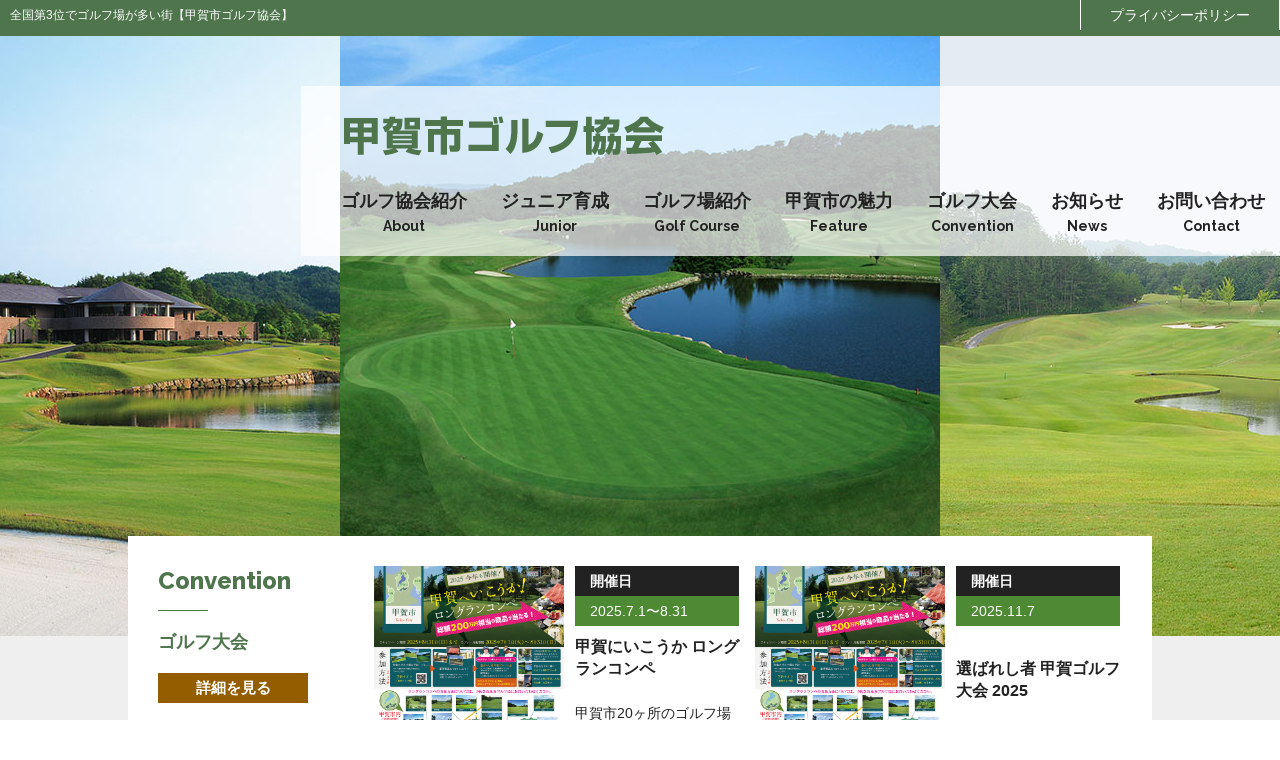

--- FILE ---
content_type: text/html; charset=UTF-8
request_url: http://www.kokagolf.com/
body_size: 32815
content:
<!doctype html>
<html>
<head>
<meta name="viewport" content="width=device-width,user-scalable=no,maximum-scale=1">
<meta charset="UTF-8">
<title>甲賀市ゴルフ協会</title>
<meta name="description" content="" />
<meta name="keywords" content="甲賀市,ゴルフ協会,甲賀へいこうかロングランコンペ2025入賞者発表" />
<link rel="stylesheet" href="http://www.kokagolf.com/wp/wp-content/themes/kokagolf/style.css" type="text/css" />
<link rel="stylesheet" type="text/css" href="https://www.kokagolf.com/lib/slick.css">
<link rel="stylesheet" media="screen and (max-width: 767px)" href="https://www.kokagolf.com/lib/drawer.css" type="text/css">
<script type="text/javascript" src="//ajax.googleapis.com/ajax/libs/jquery/1.11.3/jquery.min.js" ></script>
<script src="https://cdnjs.cloudflare.com/ajax/libs/iScroll/5.2.0/iscroll.js"></script>
<script src="https://cdnjs.cloudflare.com/ajax/libs/twitter-bootstrap/3.3.7/js/bootstrap.min.js"></script>
<script type="text/javascript" src="https://www.kokagolf.com/lib/jquery.smoothScroll.js"></script>
<script type="text/javascript" src="https://www.kokagolf.com/lib/drawer.min.js"></script>
<script type="text/javascript" src="https://www.kokagolf.com/lib/imgLiquid-min.js"></script>
<script type="text/javascript" src="https://www.kokagolf.com/lib/jquery.easing.min.js"></script>
<script type="text/javascript" src="https://www.kokagolf.com/lib/jquery.matchHeight.js"></script>
<script type="text/javascript" src="https://www.kokagolf.com/lib/common.js"></script>
<meta name='robots' content='max-image-preview:large' />
<script type="text/javascript">
window._wpemojiSettings = {"baseUrl":"https:\/\/s.w.org\/images\/core\/emoji\/14.0.0\/72x72\/","ext":".png","svgUrl":"https:\/\/s.w.org\/images\/core\/emoji\/14.0.0\/svg\/","svgExt":".svg","source":{"concatemoji":"http:\/\/www.kokagolf.com\/wp\/wp-includes\/js\/wp-emoji-release.min.js?ver=6.1.9"}};
/*! This file is auto-generated */
!function(e,a,t){var n,r,o,i=a.createElement("canvas"),p=i.getContext&&i.getContext("2d");function s(e,t){var a=String.fromCharCode,e=(p.clearRect(0,0,i.width,i.height),p.fillText(a.apply(this,e),0,0),i.toDataURL());return p.clearRect(0,0,i.width,i.height),p.fillText(a.apply(this,t),0,0),e===i.toDataURL()}function c(e){var t=a.createElement("script");t.src=e,t.defer=t.type="text/javascript",a.getElementsByTagName("head")[0].appendChild(t)}for(o=Array("flag","emoji"),t.supports={everything:!0,everythingExceptFlag:!0},r=0;r<o.length;r++)t.supports[o[r]]=function(e){if(p&&p.fillText)switch(p.textBaseline="top",p.font="600 32px Arial",e){case"flag":return s([127987,65039,8205,9895,65039],[127987,65039,8203,9895,65039])?!1:!s([55356,56826,55356,56819],[55356,56826,8203,55356,56819])&&!s([55356,57332,56128,56423,56128,56418,56128,56421,56128,56430,56128,56423,56128,56447],[55356,57332,8203,56128,56423,8203,56128,56418,8203,56128,56421,8203,56128,56430,8203,56128,56423,8203,56128,56447]);case"emoji":return!s([129777,127995,8205,129778,127999],[129777,127995,8203,129778,127999])}return!1}(o[r]),t.supports.everything=t.supports.everything&&t.supports[o[r]],"flag"!==o[r]&&(t.supports.everythingExceptFlag=t.supports.everythingExceptFlag&&t.supports[o[r]]);t.supports.everythingExceptFlag=t.supports.everythingExceptFlag&&!t.supports.flag,t.DOMReady=!1,t.readyCallback=function(){t.DOMReady=!0},t.supports.everything||(n=function(){t.readyCallback()},a.addEventListener?(a.addEventListener("DOMContentLoaded",n,!1),e.addEventListener("load",n,!1)):(e.attachEvent("onload",n),a.attachEvent("onreadystatechange",function(){"complete"===a.readyState&&t.readyCallback()})),(e=t.source||{}).concatemoji?c(e.concatemoji):e.wpemoji&&e.twemoji&&(c(e.twemoji),c(e.wpemoji)))}(window,document,window._wpemojiSettings);
</script>
<style type="text/css">
img.wp-smiley,
img.emoji {
	display: inline !important;
	border: none !important;
	box-shadow: none !important;
	height: 1em !important;
	width: 1em !important;
	margin: 0 0.07em !important;
	vertical-align: -0.1em !important;
	background: none !important;
	padding: 0 !important;
}
</style>
	<link rel='stylesheet' id='wp-block-library-css' href='http://www.kokagolf.com/wp/wp-includes/css/dist/block-library/style.min.css?ver=6.1.9' type='text/css' media='all' />
<link rel='stylesheet' id='classic-theme-styles-css' href='http://www.kokagolf.com/wp/wp-includes/css/classic-themes.min.css?ver=1' type='text/css' media='all' />
<style id='global-styles-inline-css' type='text/css'>
body{--wp--preset--color--black: #000000;--wp--preset--color--cyan-bluish-gray: #abb8c3;--wp--preset--color--white: #ffffff;--wp--preset--color--pale-pink: #f78da7;--wp--preset--color--vivid-red: #cf2e2e;--wp--preset--color--luminous-vivid-orange: #ff6900;--wp--preset--color--luminous-vivid-amber: #fcb900;--wp--preset--color--light-green-cyan: #7bdcb5;--wp--preset--color--vivid-green-cyan: #00d084;--wp--preset--color--pale-cyan-blue: #8ed1fc;--wp--preset--color--vivid-cyan-blue: #0693e3;--wp--preset--color--vivid-purple: #9b51e0;--wp--preset--gradient--vivid-cyan-blue-to-vivid-purple: linear-gradient(135deg,rgba(6,147,227,1) 0%,rgb(155,81,224) 100%);--wp--preset--gradient--light-green-cyan-to-vivid-green-cyan: linear-gradient(135deg,rgb(122,220,180) 0%,rgb(0,208,130) 100%);--wp--preset--gradient--luminous-vivid-amber-to-luminous-vivid-orange: linear-gradient(135deg,rgba(252,185,0,1) 0%,rgba(255,105,0,1) 100%);--wp--preset--gradient--luminous-vivid-orange-to-vivid-red: linear-gradient(135deg,rgba(255,105,0,1) 0%,rgb(207,46,46) 100%);--wp--preset--gradient--very-light-gray-to-cyan-bluish-gray: linear-gradient(135deg,rgb(238,238,238) 0%,rgb(169,184,195) 100%);--wp--preset--gradient--cool-to-warm-spectrum: linear-gradient(135deg,rgb(74,234,220) 0%,rgb(151,120,209) 20%,rgb(207,42,186) 40%,rgb(238,44,130) 60%,rgb(251,105,98) 80%,rgb(254,248,76) 100%);--wp--preset--gradient--blush-light-purple: linear-gradient(135deg,rgb(255,206,236) 0%,rgb(152,150,240) 100%);--wp--preset--gradient--blush-bordeaux: linear-gradient(135deg,rgb(254,205,165) 0%,rgb(254,45,45) 50%,rgb(107,0,62) 100%);--wp--preset--gradient--luminous-dusk: linear-gradient(135deg,rgb(255,203,112) 0%,rgb(199,81,192) 50%,rgb(65,88,208) 100%);--wp--preset--gradient--pale-ocean: linear-gradient(135deg,rgb(255,245,203) 0%,rgb(182,227,212) 50%,rgb(51,167,181) 100%);--wp--preset--gradient--electric-grass: linear-gradient(135deg,rgb(202,248,128) 0%,rgb(113,206,126) 100%);--wp--preset--gradient--midnight: linear-gradient(135deg,rgb(2,3,129) 0%,rgb(40,116,252) 100%);--wp--preset--duotone--dark-grayscale: url('#wp-duotone-dark-grayscale');--wp--preset--duotone--grayscale: url('#wp-duotone-grayscale');--wp--preset--duotone--purple-yellow: url('#wp-duotone-purple-yellow');--wp--preset--duotone--blue-red: url('#wp-duotone-blue-red');--wp--preset--duotone--midnight: url('#wp-duotone-midnight');--wp--preset--duotone--magenta-yellow: url('#wp-duotone-magenta-yellow');--wp--preset--duotone--purple-green: url('#wp-duotone-purple-green');--wp--preset--duotone--blue-orange: url('#wp-duotone-blue-orange');--wp--preset--font-size--small: 13px;--wp--preset--font-size--medium: 20px;--wp--preset--font-size--large: 36px;--wp--preset--font-size--x-large: 42px;--wp--preset--spacing--20: 0.44rem;--wp--preset--spacing--30: 0.67rem;--wp--preset--spacing--40: 1rem;--wp--preset--spacing--50: 1.5rem;--wp--preset--spacing--60: 2.25rem;--wp--preset--spacing--70: 3.38rem;--wp--preset--spacing--80: 5.06rem;}:where(.is-layout-flex){gap: 0.5em;}body .is-layout-flow > .alignleft{float: left;margin-inline-start: 0;margin-inline-end: 2em;}body .is-layout-flow > .alignright{float: right;margin-inline-start: 2em;margin-inline-end: 0;}body .is-layout-flow > .aligncenter{margin-left: auto !important;margin-right: auto !important;}body .is-layout-constrained > .alignleft{float: left;margin-inline-start: 0;margin-inline-end: 2em;}body .is-layout-constrained > .alignright{float: right;margin-inline-start: 2em;margin-inline-end: 0;}body .is-layout-constrained > .aligncenter{margin-left: auto !important;margin-right: auto !important;}body .is-layout-constrained > :where(:not(.alignleft):not(.alignright):not(.alignfull)){max-width: var(--wp--style--global--content-size);margin-left: auto !important;margin-right: auto !important;}body .is-layout-constrained > .alignwide{max-width: var(--wp--style--global--wide-size);}body .is-layout-flex{display: flex;}body .is-layout-flex{flex-wrap: wrap;align-items: center;}body .is-layout-flex > *{margin: 0;}:where(.wp-block-columns.is-layout-flex){gap: 2em;}.has-black-color{color: var(--wp--preset--color--black) !important;}.has-cyan-bluish-gray-color{color: var(--wp--preset--color--cyan-bluish-gray) !important;}.has-white-color{color: var(--wp--preset--color--white) !important;}.has-pale-pink-color{color: var(--wp--preset--color--pale-pink) !important;}.has-vivid-red-color{color: var(--wp--preset--color--vivid-red) !important;}.has-luminous-vivid-orange-color{color: var(--wp--preset--color--luminous-vivid-orange) !important;}.has-luminous-vivid-amber-color{color: var(--wp--preset--color--luminous-vivid-amber) !important;}.has-light-green-cyan-color{color: var(--wp--preset--color--light-green-cyan) !important;}.has-vivid-green-cyan-color{color: var(--wp--preset--color--vivid-green-cyan) !important;}.has-pale-cyan-blue-color{color: var(--wp--preset--color--pale-cyan-blue) !important;}.has-vivid-cyan-blue-color{color: var(--wp--preset--color--vivid-cyan-blue) !important;}.has-vivid-purple-color{color: var(--wp--preset--color--vivid-purple) !important;}.has-black-background-color{background-color: var(--wp--preset--color--black) !important;}.has-cyan-bluish-gray-background-color{background-color: var(--wp--preset--color--cyan-bluish-gray) !important;}.has-white-background-color{background-color: var(--wp--preset--color--white) !important;}.has-pale-pink-background-color{background-color: var(--wp--preset--color--pale-pink) !important;}.has-vivid-red-background-color{background-color: var(--wp--preset--color--vivid-red) !important;}.has-luminous-vivid-orange-background-color{background-color: var(--wp--preset--color--luminous-vivid-orange) !important;}.has-luminous-vivid-amber-background-color{background-color: var(--wp--preset--color--luminous-vivid-amber) !important;}.has-light-green-cyan-background-color{background-color: var(--wp--preset--color--light-green-cyan) !important;}.has-vivid-green-cyan-background-color{background-color: var(--wp--preset--color--vivid-green-cyan) !important;}.has-pale-cyan-blue-background-color{background-color: var(--wp--preset--color--pale-cyan-blue) !important;}.has-vivid-cyan-blue-background-color{background-color: var(--wp--preset--color--vivid-cyan-blue) !important;}.has-vivid-purple-background-color{background-color: var(--wp--preset--color--vivid-purple) !important;}.has-black-border-color{border-color: var(--wp--preset--color--black) !important;}.has-cyan-bluish-gray-border-color{border-color: var(--wp--preset--color--cyan-bluish-gray) !important;}.has-white-border-color{border-color: var(--wp--preset--color--white) !important;}.has-pale-pink-border-color{border-color: var(--wp--preset--color--pale-pink) !important;}.has-vivid-red-border-color{border-color: var(--wp--preset--color--vivid-red) !important;}.has-luminous-vivid-orange-border-color{border-color: var(--wp--preset--color--luminous-vivid-orange) !important;}.has-luminous-vivid-amber-border-color{border-color: var(--wp--preset--color--luminous-vivid-amber) !important;}.has-light-green-cyan-border-color{border-color: var(--wp--preset--color--light-green-cyan) !important;}.has-vivid-green-cyan-border-color{border-color: var(--wp--preset--color--vivid-green-cyan) !important;}.has-pale-cyan-blue-border-color{border-color: var(--wp--preset--color--pale-cyan-blue) !important;}.has-vivid-cyan-blue-border-color{border-color: var(--wp--preset--color--vivid-cyan-blue) !important;}.has-vivid-purple-border-color{border-color: var(--wp--preset--color--vivid-purple) !important;}.has-vivid-cyan-blue-to-vivid-purple-gradient-background{background: var(--wp--preset--gradient--vivid-cyan-blue-to-vivid-purple) !important;}.has-light-green-cyan-to-vivid-green-cyan-gradient-background{background: var(--wp--preset--gradient--light-green-cyan-to-vivid-green-cyan) !important;}.has-luminous-vivid-amber-to-luminous-vivid-orange-gradient-background{background: var(--wp--preset--gradient--luminous-vivid-amber-to-luminous-vivid-orange) !important;}.has-luminous-vivid-orange-to-vivid-red-gradient-background{background: var(--wp--preset--gradient--luminous-vivid-orange-to-vivid-red) !important;}.has-very-light-gray-to-cyan-bluish-gray-gradient-background{background: var(--wp--preset--gradient--very-light-gray-to-cyan-bluish-gray) !important;}.has-cool-to-warm-spectrum-gradient-background{background: var(--wp--preset--gradient--cool-to-warm-spectrum) !important;}.has-blush-light-purple-gradient-background{background: var(--wp--preset--gradient--blush-light-purple) !important;}.has-blush-bordeaux-gradient-background{background: var(--wp--preset--gradient--blush-bordeaux) !important;}.has-luminous-dusk-gradient-background{background: var(--wp--preset--gradient--luminous-dusk) !important;}.has-pale-ocean-gradient-background{background: var(--wp--preset--gradient--pale-ocean) !important;}.has-electric-grass-gradient-background{background: var(--wp--preset--gradient--electric-grass) !important;}.has-midnight-gradient-background{background: var(--wp--preset--gradient--midnight) !important;}.has-small-font-size{font-size: var(--wp--preset--font-size--small) !important;}.has-medium-font-size{font-size: var(--wp--preset--font-size--medium) !important;}.has-large-font-size{font-size: var(--wp--preset--font-size--large) !important;}.has-x-large-font-size{font-size: var(--wp--preset--font-size--x-large) !important;}
.wp-block-navigation a:where(:not(.wp-element-button)){color: inherit;}
:where(.wp-block-columns.is-layout-flex){gap: 2em;}
.wp-block-pullquote{font-size: 1.5em;line-height: 1.6;}
</style>
<link rel='stylesheet' id='contact-form-7-css' href='http://www.kokagolf.com/wp/wp-content/plugins/contact-form-7/includes/css/styles.css?ver=5.7.7' type='text/css' media='all' />
<link rel="https://api.w.org/" href="https://www.kokagolf.com/wp-json/" /><link rel="EditURI" type="application/rsd+xml" title="RSD" href="https://www.kokagolf.com/wp/xmlrpc.php?rsd" />
<link rel="wlwmanifest" type="application/wlwmanifest+xml" href="http://www.kokagolf.com/wp/wp-includes/wlwmanifest.xml" />
<meta name="generator" content="WordPress 6.1.9" />
<!-- start Simple Custom CSS and JS -->
<style type="text/css">
/* Contact Form7 */

.contact7 {
	max-width: 100%;
	box-sizing: border-box;
}
.contact7 dd {
	margin: 0 0 30px 0;
	background-color:
}
.contact7 dt {
	font-weight: normal;
}

/* 必須マーク */
.contact7 .must {
	background: #FF1A00;
}

/* 任意マーク */
.contact7 .optional {
	background: #999;
}

.contact7 .must,
.contact7 .optional {
	color: #FFF;
	border-radius: 3px;
	font-size: 10px;
	margin-left: 10px;
	padding: 5px 10px;
	letter-spacing: 2px;
}
.btn_contact7 {
	text-align: center;
}
.btn_contact7 input {
	width: 70%;
	background-color: #005513;
	color: #FFF;
	font-size: 1.1em;
	font-weight: bold;
	letter-spacing: 0.2em;
	border: 1px solid #005513;
	-webkit-transition: 0.3s;
	-moz-transition: 0.3s;
	-o-transition: 0.3s;
	-ms-transition: 0.3s;
	transition: 0.3s;	
}
.btn_contact7 input:hover {
	background-color: #FFF;
	color: #005513; 
}
@media screen and (min-width: 768px) {
.contact7 dt {
	float: left;
	clear: left;
.container {
	width: 82.5%;
	max-width: 1320px;
	margin: 0 auto;
}
.pb50 {
	padding-bottom: 50px;
}
.clearfix {
	display: block;
}
</style>
<!-- end Simple Custom CSS and JS -->
<!-- Global site tag (gtag.js) - Google Analytics -->
<script async src="https://www.googletagmanager.com/gtag/js?id=UA-15816765-32"></script>
<script>
  window.dataLayer = window.dataLayer || [];
  function gtag(){dataLayer.push(arguments);}
  gtag('js', new Date());

  gtag('config', 'UA-15816765-32');
</script>

</head>

<body id="header" class="drawer drawer--top">
<p id="page-top" class="highlight"><a href="#header"><img src="https://www.kokagolf.com/image/btn_pagetop.png" alt="PageTop"></a></p>
<div id="spNav" type="button" class="drawer-toggle drawer-hamburger">
    <span class="sr-only">toggle navigation</span>
    <span class="drawer-hamburger-icon"></span>
</div>
<div class="drawer-nav">
    <ul class="drawer-menu">
		<li><a href="https://www.kokagolf.com/">トップページ</a></li>
        <li><a href="<a href="https://www.kokagolf.com/#aboutTtl">>ゴルフ協会紹介</a></li>
        <li><a href="https://www.kokagolf.com/junior">ジュニア育成</a></li>
        <li><a href="https://www.kokagolf.com/2025compe/index.html#course" target="_blank">ゴルフ場紹介</a></li>
        <li><a href="https://www.kokagolf.com/2025compe/index.html#feature" target="_blank">甲賀市の魅力</a></li>
        <li><a href="https://www.kokagolf.com/2025compe/index.html" target="_blank">ゴルフ大会</a></li>
        <li><a href="https://www.kokagolf.com/category/uncategorized/">お知らせ</a></li>
        <li><a href=" https://www.kokagolf.com/contact-2/お問い合わせ</a></li>
        <li><a href="https://www.kokagolf.com/privacy.html">プライバシーポリシー</a></li>
    </ul>
</div>

<section id="headertop" class="clearfix">
    <h1>全国第3位でゴルフ場が多い街【甲賀市ゴルフ協会】</h1>
	<div id="headPrivacy"><a href="https://www.kokagolf.com/privacy.html" class="btnHead">プライバシーポリシー</a></div>
</section>

<section class="headWrap">
	<div id="headLogo">
		<h2><a href="https://www.kokagolf.com/"><img src="https://www.kokagolf.com/image/logo.png" alt="甲賀市ゴルフ協会"></a></h2>
	</div>
  	<div id="naviArea" class="clearfix">
  		<ul id="navi">
  			<li><a href="https://www.kokagolf.com/#aboutTtl">ゴルフ協会紹介<span>About</span></a></li>
                        <li><a href="https://www.kokagolf.com/junior">ジュニア育成<span>Junior</span></a></li>
  			<li><a href="https://www.kokagolf.com/2025compe/index.html#course" target="_blank">ゴルフ場紹介<span>Golf Course</span></a></li>
  			<li><a href="https://www.kokagolf.com/2025compe/index.html#feature" target="_blank">甲賀市の魅力<span>Feature</span></a></li>
  			<li><a href="https://www.kokagolf.com/2025compe/index.html" target="_blank">ゴルフ大会<span>Convention</span></a></li>
  			<li><a href="https://www.kokagolf.com/category/uncategorized/">お知らせ<span>News</span></a></li>
  			<li><a href="https://www.kokagolf.com/contact-2/">お問い合わせ<span>Contact</span></a></li>
  		</ul>
  	</div>
</section>

<section>
  <div class="slider">
    <div class="slideInner"><img src="https://www.kokagolf.com/image/course01.jpg" alt=""/></div>
    <div class="slideInner"><img src="https://www.kokagolf.com/image/course02.jpg" alt=""/></div>
    <div class="slideInner"><img src="https://www.kokagolf.com/image/course03.jpg" alt=""/></div>
    <div class="slideInner"><img src="https://www.kokagolf.com/image/course04.jpg" alt=""/></div>
    <div class="slideInner"><img src="https://www.kokagolf.com/image/course05.jpg" alt=""/></div>
    <div class="slideInner"><img src="https://www.kokagolf.com/image/course06.jpg" alt=""/></div>
    <div class="slideInner"><img src="https://www.kokagolf.com/image/course07.jpg" alt=""/></div>
    <div class="slideInner"><img src="https://www.kokagolf.com/image/course08.jpg" alt=""/></div>
    <div class="slideInner"><img src="https://www.kokagolf.com/image/course09.jpg" alt=""/></div>
    <div class="slideInner"><img src="https://www.kokagolf.com/image/course10.jpg" alt=""/></div>
    <div class="slideInner"><img src="https://www.kokagolf.com/image/course11.jpg" alt=""/></div>
    <div class="slideInner"><img src="https://www.kokagolf.com/image/course12.jpg" alt=""/></div>
    <div class="slideInner"><img src="https://www.kokagolf.com/image/course13.jpg" alt=""/></div>
    <div class="slideInner"><img src="https://www.kokagolf.com/image/course14.jpg" alt=""/></div>
    <div class="slideInner"><img src="https://www.kokagolf.com/image/course15.jpg" alt=""/></div>
    <div class="slideInner"><img src="https://www.kokagolf.com/image/course16.jpg" alt=""/></div>
    <div class="slideInner"><img src="https://www.kokagolf.com/image/course17.jpg" alt=""/></div>
    <div class="slideInner"><img src="https://www.kokagolf.com/image/course18.jpg" alt=""/></div>
    <div class="slideInner"><img src="https://www.kokagolf.com/image/course19.jpg" alt=""/></div>
    <div class="slideInner"><img src="https://www.kokagolf.com/image/course20.jpg" alt=""/></div>
    <div class="slideInner"><img src="https://www.kokagolf.com/image/course21.jpg" alt=""/></div>
    <div class="slideInner"><img src="https://www.kokagolf.com/image/course22.jpg" alt=""/></div>
    <div class="slideInner"><img src="https://www.kokagolf.com/image/course23.jpg" alt=""/></div>
  </div>
</section>
<script src="https://www.kokagolf.com/lib/slick.js" type="text/javascript" charset="utf-8"></script>
<script type="text/javascript">
$('.slider').slick({
  dots: false,
  infinite: true,
  speed: 800,
  slidesToShow: 1,
  centerMode: true,
  variableWidth: true,
  arrows: false,
  autoplay: true,
  respondTo: 'min',
  responsive: [{
       breakpoint: 600,
            settings: {
                  variableWidth: false,
                 centerMode: false,
       }
  }]
});
</script>
    
<section id="conv">
  <div id="convArea">
  	<div id="convInner" class="clearfix">
      <div class="clearfix">
        <div id="convLeft">
          <div id="convMidashi">Convention</div>
          <h2>ゴルフ大会</h2>
          <div class="convCBtn bottom10"><a href="https://www.kokagolf.com/2025compe/index.html" class="btn" target="_blank">詳細を見る</a></div>
        </div>
        <div id="convRight" class="clearfix">
            <div class="convSingle">
                <div class="ratioBox ratioBox1-14 convPhoto">
                    <div class="ratioBoxInner liquid-photo"><img src="https://www.kokagolf.com/image/golf2025.png" alt=""></div>
                </div>
                <div class="convTxt">
                    <div class="convCat">開催日</div>
                    <div class="convDate">2025.7.1〜8.31</div>
                    <div class="convMidashi matchHeight1">
                        <h3>甲賀にいこうか ロングランコンペ</h3>
                    </div>
                    <div class="convText matchHeight2">甲賀市20ヶ所のゴルフ場で開催する合同ゴルフコンペ。入賞者には地元の特産品やゴルフプレー券（平日）など当たります。</div>
                    <div class="convBtn"><a href="https://www.kokagolf.com/2025compe/index.html" class="btn" target="_blank">詳しくみる</a></div>
                </div>
            </div>
            <div class="convSingle">
                <div class="ratioBox ratioBox1-14 convPhoto">
                    <div class="ratioBoxInner liquid-photo"><img src="https://www.kokagolf.com/image/golf2025.png" alt=""></div>
                </div>
                <div class="convTxt">
                    <div class="convCat">開催日</div>
                    <div class="convDate">2025.11.7</div>
                    <div class="convMidashi matchHeight1">
                        <h3>選ばれし者 甲賀ゴルフ大会 2025</h3>
                    </div>
                    <div class="convText matchHeight2">甲賀へいこうか ロングランコンペの参加者の選ばれし者が参加できるゴルフ大会。入賞者には地元の特産品やゴルフプレー券（平日）など当たります。</div>
                    <div class="convBtn"><a href="https://www.kokagolf.com/2025compe/index.html" class="btn" target="_blank">詳しくみる</a></div>
                </div>
            </div>
			
        </div>
      </div>
    </div>
  </div>
</section>

<section id="news">
  <div class="container">
    <div id="newsTtl">
      <div class="EN">News</div>
      <h2>お知らせ</h2>
    </div>
    <div id="newsBtn"><a href="https://www.kokagolf.com/category/uncategorized/" class="btn2">一覧を見る</a></div>
    <div id="newsInner" class="clearfix">
              <div class="newsSingle">
        <div class="ratioBox ratioBox4-3 newsPhoto">
            <div class="ratioBoxInner liquid-photo"><img src="<br />
<b>Warning</b>:  Undefined array key 0 in <b>/home/kokagolf/www/kokagolf.com/wp/wp-content/themes/kokagolf/functions.php</b> on line <b>9</b><br />
https://www.kokagolf.com/image/noimage.jpg" alt="" /></div>
        </div>
        <div class="newsDate">2025.10.20</div>
        <h3 class="matchHeight1">甲賀へいこうかロングランコンペ2025入賞者発表</h3>
        <div class="newsTxt">2025年7月1より2025年8月31日まで行われました甲賀へいこうか</div>
        <div class="newsBtn"><a href="https://www.kokagolf.com/long-run-competition2025/122/uncategorized/" class="btn2">詳しく見る</a></div>
      </div>
          <div class="newsSingle">
        <div class="ratioBox ratioBox4-3 newsPhoto">
            <div class="ratioBoxInner liquid-photo"><img src="<br />
<b>Warning</b>:  Undefined array key 0 in <b>/home/kokagolf/www/kokagolf.com/wp/wp-content/themes/kokagolf/functions.php</b> on line <b>9</b><br />
https://www.kokagolf.com/image/noimage.jpg" alt="" /></div>
        </div>
        <div class="newsDate">2023.7.5</div>
        <h3 class="matchHeight1">2023年度の県民体育大会の予選会を名神栗東カントリー倶楽部で開催いたしました。</h3>
        <div class="newsTxt">2023年度の県民体育大会の予選会を名神栗東カントリー倶楽部で開催いた</div>
        <div class="newsBtn"><a href="https://www.kokagolf.com/2023-kenmintaiikudaikai_yosen/100/uncategorized/" class="btn2">詳しく見る</a></div>
      </div>
        </div>
  </div>
</section>

<section class="container clearfix pt50">
  <div class="topService">
  	<p><a href="https://www.kokagolf.com/junior"><img src="https://www.kokagolf.com/image/top_service1.jpg" alt="ジュニア育成"></a></p>
  	<div class="topServiceT clearfix">
	  <div class="topServiceTin matchHeight1">
          <h3>ジュニア育成</h3>
      </div>
	  <div class="topServiceBtn"><a href="https://www.kokagolf.com/junior"><img src="https://www.kokagolf.com/image/btn_arrow.jpg" alt="ジュニア育成"></a></div>
    </div>
    <p>甲賀市ゴルフ協会では、ジュニア育成に力を入れております。</p>
  </div>
  <div class="topService">
  	<p><a href="https://kokagolf.com/2023compe/index.html#course" target="_blank"><img src="https://www.kokagolf.com/image/top_service2.jpg" alt="ゴルフ場紹介"></a></p>
  	<div class="topServiceT clearfix">
	  <div class="topServiceTin matchHeight1">
          <h3>ゴルフ場紹介</h3>
      </div>
	  <div class="topServiceBtn"><a href="https://kokagolf.com/2023compe/index.html#course" target="_blank"><img src="https://www.kokagolf.com/image/btn_arrow.jpg" alt="ゴルフ場紹介"></a></div>
    </div>
    <p>全国第3位でゴルフ場が多い街、甲賀市。21のゴルフ場をご紹介いたします。</p>
  </div>
  <div class="topService">
  	<p><a href="https://www.kokagolf.com/2023compe/index.html#feature" target="_blank"><img src="https://www.kokagolf.com/image/top_service3.jpg" alt="甲賀市の魅力"></a></p>
  	<div class="topServiceT clearfix">
	  <div class="topServiceTin matchHeight1">
          <h3>甲賀市の魅力</h3>
      </div>
	  <div class="topServiceBtn"><a href="https://www.kokagolf.com/2023compe/index.html#feature" target="_blank"><img src="https://www.kokagolf.com/image/btn_arrow.jpg" alt="甲賀市の魅力"></a></div>
    </div>
    <p>ゴルフだけではなく甲賀市には様々な魅力があります。その魅力をご紹介いたします。</p>
  </div>
</section>

<section class="container2 clearfix pt50 pb20">
  <div id="aboutTtl">
    <div class="EN">About</div>
    <h2>甲賀市ゴルフ協会について</h2>
  </div>
  <div id="topAboutL">
    <h3>滋賀県甲賀市はゴルフ場数が<br>
    24コースと全国第3位でゴルフ場が多い街</h3>
    <p>甲賀市は京都から近く、大阪、名古屋からも1時間弱の場所にあり、広く大きなゴルフ場が多くあるのが特徴です。</p>
    <p class="bottom20">甲賀市ゴルフ協会は、市民親睦ゴルフ大会(アマチュアゴルフ競技会)を初め、地域、住民、ゴルフ場、スポーツ協会、行政が協力し、ゴルフを通して地域経済の活性化、ゴルファーの健康維持を目指して活動をしています。</p>
    <!--<div class="btnArea"><a href="https://www.kokagolf.com/about.html" class="btn">詳しくみる</a></div>-->
  </div>
  <div id="topAboutR"><img src="https://www.kokagolf.com/image/top_about.jpg" alt=""/></div>
</section>

<footer id="footer">
  <div id="footerWrap" class="clearfix">
    <div id="footLogo">
      <h2><img src="https://www.kokagolf.com/image/logo_wh.png" alt="甲賀市ゴルフ協会"></h2>
    </div>
    <div id="footAddress">
      <!--<p>事務局 〒528-0235 滋賀県甲賀市土山町大野4970<br>
      TEL／0748-67-0335（名神栗東カントリー倶楽部内　担当：瀬古）</p>-->
    </div>
    <div id="footText">
      <div id="footTextInner" class="clearfix">
        <div class="footNavi1">
          <ul>
            <li class="naviCat"><a href="https://www.kokagolf.com/">トップページ</a></li>
            <li class="naviCat"><a href="#aboutTtl">甲賀市ゴルフ協会紹介</a></li>
          </ul>
        </div>
        <div class="footNavi1">
          <ul>
            <li class="naviCat"><a href="https://www.kokagolf.com/junior">ジュニア育成</a></li>
            <li class="naviCat"><a href="https://www.kokagolf.com/2024compe/index.html#course" target="_blank">ゴルフ場紹介</a></li>
          </ul>
        </div>
        <div class="footNavi1">
          <ul>
            <li class="naviCat"><a href="https://www.kokagolf.com/2024compe/index.html#feature" target="_blank">甲賀市の魅力</a></li>
            <li class="naviCat"><a href="https://www.kokagolf.com/2024compe/index.html" target="_blank">ゴルフ大会</a></li>
          </ul>
        </div>
        <div class="footNavi1">
          <ul>
            <li class="naviCat"><a href="https://www.kokagolf.com/category/uncategorized/">お知らせ</a></li>
            <li class="naviCat"><a href="https://www.kokagolf.com/contact-2/">お問い合わせ</a></li>
          </ul>
        </div>
        <div class="footNavi1">
          <ul>
            <li class="naviCat"><a href="https://www.kokagolf.com/privacy.html">プライバシーポリシー</a></li>
          </ul>
        </div>
      </div>
    </div>
  </div>
</footer>
<div id="footCopy"> Copyright &copy; <a href="https://www.kokagolf.com/">甲賀市ゴルフ協会</a> All Right Reserved.</div>
<script type='text/javascript' src='http://www.kokagolf.com/wp/wp-content/plugins/contact-form-7/includes/swv/js/index.js?ver=5.7.7' id='swv-js'></script>
<script type='text/javascript' id='contact-form-7-js-extra'>
/* <![CDATA[ */
var wpcf7 = {"api":{"root":"https:\/\/www.kokagolf.com\/wp-json\/","namespace":"contact-form-7\/v1"}};
/* ]]> */
</script>
<script type='text/javascript' src='http://www.kokagolf.com/wp/wp-content/plugins/contact-form-7/includes/js/index.js?ver=5.7.7' id='contact-form-7-js'></script>
<script type='text/javascript' src='https://www.google.com/recaptcha/api.js?render=6LcoBGsmAAAAAHY6NngNoDfPFH_5NiwT1dqci-YH&#038;ver=3.0' id='google-recaptcha-js'></script>
<script type='text/javascript' src='http://www.kokagolf.com/wp/wp-includes/js/dist/vendor/regenerator-runtime.min.js?ver=0.13.9' id='regenerator-runtime-js'></script>
<script type='text/javascript' src='http://www.kokagolf.com/wp/wp-includes/js/dist/vendor/wp-polyfill.min.js?ver=3.15.0' id='wp-polyfill-js'></script>
<script type='text/javascript' id='wpcf7-recaptcha-js-extra'>
/* <![CDATA[ */
var wpcf7_recaptcha = {"sitekey":"6LcoBGsmAAAAAHY6NngNoDfPFH_5NiwT1dqci-YH","actions":{"homepage":"homepage","contactform":"contactform"}};
/* ]]> */
</script>
<script type='text/javascript' src='http://www.kokagolf.com/wp/wp-content/plugins/contact-form-7/modules/recaptcha/index.js?ver=5.7.7' id='wpcf7-recaptcha-js'></script>
</body>
</html>

--- FILE ---
content_type: text/html; charset=utf-8
request_url: https://www.google.com/recaptcha/api2/anchor?ar=1&k=6LcoBGsmAAAAAHY6NngNoDfPFH_5NiwT1dqci-YH&co=aHR0cDovL3d3dy5rb2thZ29sZi5jb206ODA.&hl=en&v=PoyoqOPhxBO7pBk68S4YbpHZ&size=invisible&anchor-ms=20000&execute-ms=30000&cb=rxjpu6eanzg9
body_size: 48812
content:
<!DOCTYPE HTML><html dir="ltr" lang="en"><head><meta http-equiv="Content-Type" content="text/html; charset=UTF-8">
<meta http-equiv="X-UA-Compatible" content="IE=edge">
<title>reCAPTCHA</title>
<style type="text/css">
/* cyrillic-ext */
@font-face {
  font-family: 'Roboto';
  font-style: normal;
  font-weight: 400;
  font-stretch: 100%;
  src: url(//fonts.gstatic.com/s/roboto/v48/KFO7CnqEu92Fr1ME7kSn66aGLdTylUAMa3GUBHMdazTgWw.woff2) format('woff2');
  unicode-range: U+0460-052F, U+1C80-1C8A, U+20B4, U+2DE0-2DFF, U+A640-A69F, U+FE2E-FE2F;
}
/* cyrillic */
@font-face {
  font-family: 'Roboto';
  font-style: normal;
  font-weight: 400;
  font-stretch: 100%;
  src: url(//fonts.gstatic.com/s/roboto/v48/KFO7CnqEu92Fr1ME7kSn66aGLdTylUAMa3iUBHMdazTgWw.woff2) format('woff2');
  unicode-range: U+0301, U+0400-045F, U+0490-0491, U+04B0-04B1, U+2116;
}
/* greek-ext */
@font-face {
  font-family: 'Roboto';
  font-style: normal;
  font-weight: 400;
  font-stretch: 100%;
  src: url(//fonts.gstatic.com/s/roboto/v48/KFO7CnqEu92Fr1ME7kSn66aGLdTylUAMa3CUBHMdazTgWw.woff2) format('woff2');
  unicode-range: U+1F00-1FFF;
}
/* greek */
@font-face {
  font-family: 'Roboto';
  font-style: normal;
  font-weight: 400;
  font-stretch: 100%;
  src: url(//fonts.gstatic.com/s/roboto/v48/KFO7CnqEu92Fr1ME7kSn66aGLdTylUAMa3-UBHMdazTgWw.woff2) format('woff2');
  unicode-range: U+0370-0377, U+037A-037F, U+0384-038A, U+038C, U+038E-03A1, U+03A3-03FF;
}
/* math */
@font-face {
  font-family: 'Roboto';
  font-style: normal;
  font-weight: 400;
  font-stretch: 100%;
  src: url(//fonts.gstatic.com/s/roboto/v48/KFO7CnqEu92Fr1ME7kSn66aGLdTylUAMawCUBHMdazTgWw.woff2) format('woff2');
  unicode-range: U+0302-0303, U+0305, U+0307-0308, U+0310, U+0312, U+0315, U+031A, U+0326-0327, U+032C, U+032F-0330, U+0332-0333, U+0338, U+033A, U+0346, U+034D, U+0391-03A1, U+03A3-03A9, U+03B1-03C9, U+03D1, U+03D5-03D6, U+03F0-03F1, U+03F4-03F5, U+2016-2017, U+2034-2038, U+203C, U+2040, U+2043, U+2047, U+2050, U+2057, U+205F, U+2070-2071, U+2074-208E, U+2090-209C, U+20D0-20DC, U+20E1, U+20E5-20EF, U+2100-2112, U+2114-2115, U+2117-2121, U+2123-214F, U+2190, U+2192, U+2194-21AE, U+21B0-21E5, U+21F1-21F2, U+21F4-2211, U+2213-2214, U+2216-22FF, U+2308-230B, U+2310, U+2319, U+231C-2321, U+2336-237A, U+237C, U+2395, U+239B-23B7, U+23D0, U+23DC-23E1, U+2474-2475, U+25AF, U+25B3, U+25B7, U+25BD, U+25C1, U+25CA, U+25CC, U+25FB, U+266D-266F, U+27C0-27FF, U+2900-2AFF, U+2B0E-2B11, U+2B30-2B4C, U+2BFE, U+3030, U+FF5B, U+FF5D, U+1D400-1D7FF, U+1EE00-1EEFF;
}
/* symbols */
@font-face {
  font-family: 'Roboto';
  font-style: normal;
  font-weight: 400;
  font-stretch: 100%;
  src: url(//fonts.gstatic.com/s/roboto/v48/KFO7CnqEu92Fr1ME7kSn66aGLdTylUAMaxKUBHMdazTgWw.woff2) format('woff2');
  unicode-range: U+0001-000C, U+000E-001F, U+007F-009F, U+20DD-20E0, U+20E2-20E4, U+2150-218F, U+2190, U+2192, U+2194-2199, U+21AF, U+21E6-21F0, U+21F3, U+2218-2219, U+2299, U+22C4-22C6, U+2300-243F, U+2440-244A, U+2460-24FF, U+25A0-27BF, U+2800-28FF, U+2921-2922, U+2981, U+29BF, U+29EB, U+2B00-2BFF, U+4DC0-4DFF, U+FFF9-FFFB, U+10140-1018E, U+10190-1019C, U+101A0, U+101D0-101FD, U+102E0-102FB, U+10E60-10E7E, U+1D2C0-1D2D3, U+1D2E0-1D37F, U+1F000-1F0FF, U+1F100-1F1AD, U+1F1E6-1F1FF, U+1F30D-1F30F, U+1F315, U+1F31C, U+1F31E, U+1F320-1F32C, U+1F336, U+1F378, U+1F37D, U+1F382, U+1F393-1F39F, U+1F3A7-1F3A8, U+1F3AC-1F3AF, U+1F3C2, U+1F3C4-1F3C6, U+1F3CA-1F3CE, U+1F3D4-1F3E0, U+1F3ED, U+1F3F1-1F3F3, U+1F3F5-1F3F7, U+1F408, U+1F415, U+1F41F, U+1F426, U+1F43F, U+1F441-1F442, U+1F444, U+1F446-1F449, U+1F44C-1F44E, U+1F453, U+1F46A, U+1F47D, U+1F4A3, U+1F4B0, U+1F4B3, U+1F4B9, U+1F4BB, U+1F4BF, U+1F4C8-1F4CB, U+1F4D6, U+1F4DA, U+1F4DF, U+1F4E3-1F4E6, U+1F4EA-1F4ED, U+1F4F7, U+1F4F9-1F4FB, U+1F4FD-1F4FE, U+1F503, U+1F507-1F50B, U+1F50D, U+1F512-1F513, U+1F53E-1F54A, U+1F54F-1F5FA, U+1F610, U+1F650-1F67F, U+1F687, U+1F68D, U+1F691, U+1F694, U+1F698, U+1F6AD, U+1F6B2, U+1F6B9-1F6BA, U+1F6BC, U+1F6C6-1F6CF, U+1F6D3-1F6D7, U+1F6E0-1F6EA, U+1F6F0-1F6F3, U+1F6F7-1F6FC, U+1F700-1F7FF, U+1F800-1F80B, U+1F810-1F847, U+1F850-1F859, U+1F860-1F887, U+1F890-1F8AD, U+1F8B0-1F8BB, U+1F8C0-1F8C1, U+1F900-1F90B, U+1F93B, U+1F946, U+1F984, U+1F996, U+1F9E9, U+1FA00-1FA6F, U+1FA70-1FA7C, U+1FA80-1FA89, U+1FA8F-1FAC6, U+1FACE-1FADC, U+1FADF-1FAE9, U+1FAF0-1FAF8, U+1FB00-1FBFF;
}
/* vietnamese */
@font-face {
  font-family: 'Roboto';
  font-style: normal;
  font-weight: 400;
  font-stretch: 100%;
  src: url(//fonts.gstatic.com/s/roboto/v48/KFO7CnqEu92Fr1ME7kSn66aGLdTylUAMa3OUBHMdazTgWw.woff2) format('woff2');
  unicode-range: U+0102-0103, U+0110-0111, U+0128-0129, U+0168-0169, U+01A0-01A1, U+01AF-01B0, U+0300-0301, U+0303-0304, U+0308-0309, U+0323, U+0329, U+1EA0-1EF9, U+20AB;
}
/* latin-ext */
@font-face {
  font-family: 'Roboto';
  font-style: normal;
  font-weight: 400;
  font-stretch: 100%;
  src: url(//fonts.gstatic.com/s/roboto/v48/KFO7CnqEu92Fr1ME7kSn66aGLdTylUAMa3KUBHMdazTgWw.woff2) format('woff2');
  unicode-range: U+0100-02BA, U+02BD-02C5, U+02C7-02CC, U+02CE-02D7, U+02DD-02FF, U+0304, U+0308, U+0329, U+1D00-1DBF, U+1E00-1E9F, U+1EF2-1EFF, U+2020, U+20A0-20AB, U+20AD-20C0, U+2113, U+2C60-2C7F, U+A720-A7FF;
}
/* latin */
@font-face {
  font-family: 'Roboto';
  font-style: normal;
  font-weight: 400;
  font-stretch: 100%;
  src: url(//fonts.gstatic.com/s/roboto/v48/KFO7CnqEu92Fr1ME7kSn66aGLdTylUAMa3yUBHMdazQ.woff2) format('woff2');
  unicode-range: U+0000-00FF, U+0131, U+0152-0153, U+02BB-02BC, U+02C6, U+02DA, U+02DC, U+0304, U+0308, U+0329, U+2000-206F, U+20AC, U+2122, U+2191, U+2193, U+2212, U+2215, U+FEFF, U+FFFD;
}
/* cyrillic-ext */
@font-face {
  font-family: 'Roboto';
  font-style: normal;
  font-weight: 500;
  font-stretch: 100%;
  src: url(//fonts.gstatic.com/s/roboto/v48/KFO7CnqEu92Fr1ME7kSn66aGLdTylUAMa3GUBHMdazTgWw.woff2) format('woff2');
  unicode-range: U+0460-052F, U+1C80-1C8A, U+20B4, U+2DE0-2DFF, U+A640-A69F, U+FE2E-FE2F;
}
/* cyrillic */
@font-face {
  font-family: 'Roboto';
  font-style: normal;
  font-weight: 500;
  font-stretch: 100%;
  src: url(//fonts.gstatic.com/s/roboto/v48/KFO7CnqEu92Fr1ME7kSn66aGLdTylUAMa3iUBHMdazTgWw.woff2) format('woff2');
  unicode-range: U+0301, U+0400-045F, U+0490-0491, U+04B0-04B1, U+2116;
}
/* greek-ext */
@font-face {
  font-family: 'Roboto';
  font-style: normal;
  font-weight: 500;
  font-stretch: 100%;
  src: url(//fonts.gstatic.com/s/roboto/v48/KFO7CnqEu92Fr1ME7kSn66aGLdTylUAMa3CUBHMdazTgWw.woff2) format('woff2');
  unicode-range: U+1F00-1FFF;
}
/* greek */
@font-face {
  font-family: 'Roboto';
  font-style: normal;
  font-weight: 500;
  font-stretch: 100%;
  src: url(//fonts.gstatic.com/s/roboto/v48/KFO7CnqEu92Fr1ME7kSn66aGLdTylUAMa3-UBHMdazTgWw.woff2) format('woff2');
  unicode-range: U+0370-0377, U+037A-037F, U+0384-038A, U+038C, U+038E-03A1, U+03A3-03FF;
}
/* math */
@font-face {
  font-family: 'Roboto';
  font-style: normal;
  font-weight: 500;
  font-stretch: 100%;
  src: url(//fonts.gstatic.com/s/roboto/v48/KFO7CnqEu92Fr1ME7kSn66aGLdTylUAMawCUBHMdazTgWw.woff2) format('woff2');
  unicode-range: U+0302-0303, U+0305, U+0307-0308, U+0310, U+0312, U+0315, U+031A, U+0326-0327, U+032C, U+032F-0330, U+0332-0333, U+0338, U+033A, U+0346, U+034D, U+0391-03A1, U+03A3-03A9, U+03B1-03C9, U+03D1, U+03D5-03D6, U+03F0-03F1, U+03F4-03F5, U+2016-2017, U+2034-2038, U+203C, U+2040, U+2043, U+2047, U+2050, U+2057, U+205F, U+2070-2071, U+2074-208E, U+2090-209C, U+20D0-20DC, U+20E1, U+20E5-20EF, U+2100-2112, U+2114-2115, U+2117-2121, U+2123-214F, U+2190, U+2192, U+2194-21AE, U+21B0-21E5, U+21F1-21F2, U+21F4-2211, U+2213-2214, U+2216-22FF, U+2308-230B, U+2310, U+2319, U+231C-2321, U+2336-237A, U+237C, U+2395, U+239B-23B7, U+23D0, U+23DC-23E1, U+2474-2475, U+25AF, U+25B3, U+25B7, U+25BD, U+25C1, U+25CA, U+25CC, U+25FB, U+266D-266F, U+27C0-27FF, U+2900-2AFF, U+2B0E-2B11, U+2B30-2B4C, U+2BFE, U+3030, U+FF5B, U+FF5D, U+1D400-1D7FF, U+1EE00-1EEFF;
}
/* symbols */
@font-face {
  font-family: 'Roboto';
  font-style: normal;
  font-weight: 500;
  font-stretch: 100%;
  src: url(//fonts.gstatic.com/s/roboto/v48/KFO7CnqEu92Fr1ME7kSn66aGLdTylUAMaxKUBHMdazTgWw.woff2) format('woff2');
  unicode-range: U+0001-000C, U+000E-001F, U+007F-009F, U+20DD-20E0, U+20E2-20E4, U+2150-218F, U+2190, U+2192, U+2194-2199, U+21AF, U+21E6-21F0, U+21F3, U+2218-2219, U+2299, U+22C4-22C6, U+2300-243F, U+2440-244A, U+2460-24FF, U+25A0-27BF, U+2800-28FF, U+2921-2922, U+2981, U+29BF, U+29EB, U+2B00-2BFF, U+4DC0-4DFF, U+FFF9-FFFB, U+10140-1018E, U+10190-1019C, U+101A0, U+101D0-101FD, U+102E0-102FB, U+10E60-10E7E, U+1D2C0-1D2D3, U+1D2E0-1D37F, U+1F000-1F0FF, U+1F100-1F1AD, U+1F1E6-1F1FF, U+1F30D-1F30F, U+1F315, U+1F31C, U+1F31E, U+1F320-1F32C, U+1F336, U+1F378, U+1F37D, U+1F382, U+1F393-1F39F, U+1F3A7-1F3A8, U+1F3AC-1F3AF, U+1F3C2, U+1F3C4-1F3C6, U+1F3CA-1F3CE, U+1F3D4-1F3E0, U+1F3ED, U+1F3F1-1F3F3, U+1F3F5-1F3F7, U+1F408, U+1F415, U+1F41F, U+1F426, U+1F43F, U+1F441-1F442, U+1F444, U+1F446-1F449, U+1F44C-1F44E, U+1F453, U+1F46A, U+1F47D, U+1F4A3, U+1F4B0, U+1F4B3, U+1F4B9, U+1F4BB, U+1F4BF, U+1F4C8-1F4CB, U+1F4D6, U+1F4DA, U+1F4DF, U+1F4E3-1F4E6, U+1F4EA-1F4ED, U+1F4F7, U+1F4F9-1F4FB, U+1F4FD-1F4FE, U+1F503, U+1F507-1F50B, U+1F50D, U+1F512-1F513, U+1F53E-1F54A, U+1F54F-1F5FA, U+1F610, U+1F650-1F67F, U+1F687, U+1F68D, U+1F691, U+1F694, U+1F698, U+1F6AD, U+1F6B2, U+1F6B9-1F6BA, U+1F6BC, U+1F6C6-1F6CF, U+1F6D3-1F6D7, U+1F6E0-1F6EA, U+1F6F0-1F6F3, U+1F6F7-1F6FC, U+1F700-1F7FF, U+1F800-1F80B, U+1F810-1F847, U+1F850-1F859, U+1F860-1F887, U+1F890-1F8AD, U+1F8B0-1F8BB, U+1F8C0-1F8C1, U+1F900-1F90B, U+1F93B, U+1F946, U+1F984, U+1F996, U+1F9E9, U+1FA00-1FA6F, U+1FA70-1FA7C, U+1FA80-1FA89, U+1FA8F-1FAC6, U+1FACE-1FADC, U+1FADF-1FAE9, U+1FAF0-1FAF8, U+1FB00-1FBFF;
}
/* vietnamese */
@font-face {
  font-family: 'Roboto';
  font-style: normal;
  font-weight: 500;
  font-stretch: 100%;
  src: url(//fonts.gstatic.com/s/roboto/v48/KFO7CnqEu92Fr1ME7kSn66aGLdTylUAMa3OUBHMdazTgWw.woff2) format('woff2');
  unicode-range: U+0102-0103, U+0110-0111, U+0128-0129, U+0168-0169, U+01A0-01A1, U+01AF-01B0, U+0300-0301, U+0303-0304, U+0308-0309, U+0323, U+0329, U+1EA0-1EF9, U+20AB;
}
/* latin-ext */
@font-face {
  font-family: 'Roboto';
  font-style: normal;
  font-weight: 500;
  font-stretch: 100%;
  src: url(//fonts.gstatic.com/s/roboto/v48/KFO7CnqEu92Fr1ME7kSn66aGLdTylUAMa3KUBHMdazTgWw.woff2) format('woff2');
  unicode-range: U+0100-02BA, U+02BD-02C5, U+02C7-02CC, U+02CE-02D7, U+02DD-02FF, U+0304, U+0308, U+0329, U+1D00-1DBF, U+1E00-1E9F, U+1EF2-1EFF, U+2020, U+20A0-20AB, U+20AD-20C0, U+2113, U+2C60-2C7F, U+A720-A7FF;
}
/* latin */
@font-face {
  font-family: 'Roboto';
  font-style: normal;
  font-weight: 500;
  font-stretch: 100%;
  src: url(//fonts.gstatic.com/s/roboto/v48/KFO7CnqEu92Fr1ME7kSn66aGLdTylUAMa3yUBHMdazQ.woff2) format('woff2');
  unicode-range: U+0000-00FF, U+0131, U+0152-0153, U+02BB-02BC, U+02C6, U+02DA, U+02DC, U+0304, U+0308, U+0329, U+2000-206F, U+20AC, U+2122, U+2191, U+2193, U+2212, U+2215, U+FEFF, U+FFFD;
}
/* cyrillic-ext */
@font-face {
  font-family: 'Roboto';
  font-style: normal;
  font-weight: 900;
  font-stretch: 100%;
  src: url(//fonts.gstatic.com/s/roboto/v48/KFO7CnqEu92Fr1ME7kSn66aGLdTylUAMa3GUBHMdazTgWw.woff2) format('woff2');
  unicode-range: U+0460-052F, U+1C80-1C8A, U+20B4, U+2DE0-2DFF, U+A640-A69F, U+FE2E-FE2F;
}
/* cyrillic */
@font-face {
  font-family: 'Roboto';
  font-style: normal;
  font-weight: 900;
  font-stretch: 100%;
  src: url(//fonts.gstatic.com/s/roboto/v48/KFO7CnqEu92Fr1ME7kSn66aGLdTylUAMa3iUBHMdazTgWw.woff2) format('woff2');
  unicode-range: U+0301, U+0400-045F, U+0490-0491, U+04B0-04B1, U+2116;
}
/* greek-ext */
@font-face {
  font-family: 'Roboto';
  font-style: normal;
  font-weight: 900;
  font-stretch: 100%;
  src: url(//fonts.gstatic.com/s/roboto/v48/KFO7CnqEu92Fr1ME7kSn66aGLdTylUAMa3CUBHMdazTgWw.woff2) format('woff2');
  unicode-range: U+1F00-1FFF;
}
/* greek */
@font-face {
  font-family: 'Roboto';
  font-style: normal;
  font-weight: 900;
  font-stretch: 100%;
  src: url(//fonts.gstatic.com/s/roboto/v48/KFO7CnqEu92Fr1ME7kSn66aGLdTylUAMa3-UBHMdazTgWw.woff2) format('woff2');
  unicode-range: U+0370-0377, U+037A-037F, U+0384-038A, U+038C, U+038E-03A1, U+03A3-03FF;
}
/* math */
@font-face {
  font-family: 'Roboto';
  font-style: normal;
  font-weight: 900;
  font-stretch: 100%;
  src: url(//fonts.gstatic.com/s/roboto/v48/KFO7CnqEu92Fr1ME7kSn66aGLdTylUAMawCUBHMdazTgWw.woff2) format('woff2');
  unicode-range: U+0302-0303, U+0305, U+0307-0308, U+0310, U+0312, U+0315, U+031A, U+0326-0327, U+032C, U+032F-0330, U+0332-0333, U+0338, U+033A, U+0346, U+034D, U+0391-03A1, U+03A3-03A9, U+03B1-03C9, U+03D1, U+03D5-03D6, U+03F0-03F1, U+03F4-03F5, U+2016-2017, U+2034-2038, U+203C, U+2040, U+2043, U+2047, U+2050, U+2057, U+205F, U+2070-2071, U+2074-208E, U+2090-209C, U+20D0-20DC, U+20E1, U+20E5-20EF, U+2100-2112, U+2114-2115, U+2117-2121, U+2123-214F, U+2190, U+2192, U+2194-21AE, U+21B0-21E5, U+21F1-21F2, U+21F4-2211, U+2213-2214, U+2216-22FF, U+2308-230B, U+2310, U+2319, U+231C-2321, U+2336-237A, U+237C, U+2395, U+239B-23B7, U+23D0, U+23DC-23E1, U+2474-2475, U+25AF, U+25B3, U+25B7, U+25BD, U+25C1, U+25CA, U+25CC, U+25FB, U+266D-266F, U+27C0-27FF, U+2900-2AFF, U+2B0E-2B11, U+2B30-2B4C, U+2BFE, U+3030, U+FF5B, U+FF5D, U+1D400-1D7FF, U+1EE00-1EEFF;
}
/* symbols */
@font-face {
  font-family: 'Roboto';
  font-style: normal;
  font-weight: 900;
  font-stretch: 100%;
  src: url(//fonts.gstatic.com/s/roboto/v48/KFO7CnqEu92Fr1ME7kSn66aGLdTylUAMaxKUBHMdazTgWw.woff2) format('woff2');
  unicode-range: U+0001-000C, U+000E-001F, U+007F-009F, U+20DD-20E0, U+20E2-20E4, U+2150-218F, U+2190, U+2192, U+2194-2199, U+21AF, U+21E6-21F0, U+21F3, U+2218-2219, U+2299, U+22C4-22C6, U+2300-243F, U+2440-244A, U+2460-24FF, U+25A0-27BF, U+2800-28FF, U+2921-2922, U+2981, U+29BF, U+29EB, U+2B00-2BFF, U+4DC0-4DFF, U+FFF9-FFFB, U+10140-1018E, U+10190-1019C, U+101A0, U+101D0-101FD, U+102E0-102FB, U+10E60-10E7E, U+1D2C0-1D2D3, U+1D2E0-1D37F, U+1F000-1F0FF, U+1F100-1F1AD, U+1F1E6-1F1FF, U+1F30D-1F30F, U+1F315, U+1F31C, U+1F31E, U+1F320-1F32C, U+1F336, U+1F378, U+1F37D, U+1F382, U+1F393-1F39F, U+1F3A7-1F3A8, U+1F3AC-1F3AF, U+1F3C2, U+1F3C4-1F3C6, U+1F3CA-1F3CE, U+1F3D4-1F3E0, U+1F3ED, U+1F3F1-1F3F3, U+1F3F5-1F3F7, U+1F408, U+1F415, U+1F41F, U+1F426, U+1F43F, U+1F441-1F442, U+1F444, U+1F446-1F449, U+1F44C-1F44E, U+1F453, U+1F46A, U+1F47D, U+1F4A3, U+1F4B0, U+1F4B3, U+1F4B9, U+1F4BB, U+1F4BF, U+1F4C8-1F4CB, U+1F4D6, U+1F4DA, U+1F4DF, U+1F4E3-1F4E6, U+1F4EA-1F4ED, U+1F4F7, U+1F4F9-1F4FB, U+1F4FD-1F4FE, U+1F503, U+1F507-1F50B, U+1F50D, U+1F512-1F513, U+1F53E-1F54A, U+1F54F-1F5FA, U+1F610, U+1F650-1F67F, U+1F687, U+1F68D, U+1F691, U+1F694, U+1F698, U+1F6AD, U+1F6B2, U+1F6B9-1F6BA, U+1F6BC, U+1F6C6-1F6CF, U+1F6D3-1F6D7, U+1F6E0-1F6EA, U+1F6F0-1F6F3, U+1F6F7-1F6FC, U+1F700-1F7FF, U+1F800-1F80B, U+1F810-1F847, U+1F850-1F859, U+1F860-1F887, U+1F890-1F8AD, U+1F8B0-1F8BB, U+1F8C0-1F8C1, U+1F900-1F90B, U+1F93B, U+1F946, U+1F984, U+1F996, U+1F9E9, U+1FA00-1FA6F, U+1FA70-1FA7C, U+1FA80-1FA89, U+1FA8F-1FAC6, U+1FACE-1FADC, U+1FADF-1FAE9, U+1FAF0-1FAF8, U+1FB00-1FBFF;
}
/* vietnamese */
@font-face {
  font-family: 'Roboto';
  font-style: normal;
  font-weight: 900;
  font-stretch: 100%;
  src: url(//fonts.gstatic.com/s/roboto/v48/KFO7CnqEu92Fr1ME7kSn66aGLdTylUAMa3OUBHMdazTgWw.woff2) format('woff2');
  unicode-range: U+0102-0103, U+0110-0111, U+0128-0129, U+0168-0169, U+01A0-01A1, U+01AF-01B0, U+0300-0301, U+0303-0304, U+0308-0309, U+0323, U+0329, U+1EA0-1EF9, U+20AB;
}
/* latin-ext */
@font-face {
  font-family: 'Roboto';
  font-style: normal;
  font-weight: 900;
  font-stretch: 100%;
  src: url(//fonts.gstatic.com/s/roboto/v48/KFO7CnqEu92Fr1ME7kSn66aGLdTylUAMa3KUBHMdazTgWw.woff2) format('woff2');
  unicode-range: U+0100-02BA, U+02BD-02C5, U+02C7-02CC, U+02CE-02D7, U+02DD-02FF, U+0304, U+0308, U+0329, U+1D00-1DBF, U+1E00-1E9F, U+1EF2-1EFF, U+2020, U+20A0-20AB, U+20AD-20C0, U+2113, U+2C60-2C7F, U+A720-A7FF;
}
/* latin */
@font-face {
  font-family: 'Roboto';
  font-style: normal;
  font-weight: 900;
  font-stretch: 100%;
  src: url(//fonts.gstatic.com/s/roboto/v48/KFO7CnqEu92Fr1ME7kSn66aGLdTylUAMa3yUBHMdazQ.woff2) format('woff2');
  unicode-range: U+0000-00FF, U+0131, U+0152-0153, U+02BB-02BC, U+02C6, U+02DA, U+02DC, U+0304, U+0308, U+0329, U+2000-206F, U+20AC, U+2122, U+2191, U+2193, U+2212, U+2215, U+FEFF, U+FFFD;
}

</style>
<link rel="stylesheet" type="text/css" href="https://www.gstatic.com/recaptcha/releases/PoyoqOPhxBO7pBk68S4YbpHZ/styles__ltr.css">
<script nonce="CMJFwRjIT_fVHY9Zmht3Uw" type="text/javascript">window['__recaptcha_api'] = 'https://www.google.com/recaptcha/api2/';</script>
<script type="text/javascript" src="https://www.gstatic.com/recaptcha/releases/PoyoqOPhxBO7pBk68S4YbpHZ/recaptcha__en.js" nonce="CMJFwRjIT_fVHY9Zmht3Uw">
      
    </script></head>
<body><div id="rc-anchor-alert" class="rc-anchor-alert"></div>
<input type="hidden" id="recaptcha-token" value="[base64]">
<script type="text/javascript" nonce="CMJFwRjIT_fVHY9Zmht3Uw">
      recaptcha.anchor.Main.init("[\x22ainput\x22,[\x22bgdata\x22,\x22\x22,\[base64]/[base64]/[base64]/bmV3IHJbeF0oY1swXSk6RT09Mj9uZXcgclt4XShjWzBdLGNbMV0pOkU9PTM/bmV3IHJbeF0oY1swXSxjWzFdLGNbMl0pOkU9PTQ/[base64]/[base64]/[base64]/[base64]/[base64]/[base64]/[base64]/[base64]\x22,\[base64]\x22,\x22w4zCisOgbMOlHQPDr29wwo/[base64]/[base64]/IHrCvhvCscK1OAVFXsK+KBvCn3XCkU1oQRo3w67Cp8Kqwq3Cg3PDgcOrwpImBMKFw73CmkvCsMKPYcKNw4EGFsKVwrHDo17DsybCisK8wpbCqwXDosKWacO4w6fCtEUoFsK/wrF/YsO+Xi9kcMKmw6olwrZEw73Dm1gEwobDklJVd3cWLMKxDiQOCFTDjVxMXxloJCcqZCXDlRfDixHCjDrCnsKgOxPDiD3Do1RBw5HDkSEMwoc/w7jDumnDo2tPSkPCmX4QwoTDvHTDpcOWf3DDvWR5wqZiOWDCtMKuw75ow4vCvAYIPhsZwoozT8OdJW3CqsOmw4cdaMKQJ8K5w4sOwo1GwrlOw5jClsKdXh/[base64]/DlwTDoMOCwojDpcO3w6LDrj3Dsx8Aw7HCtQbDh3kzw7TCnMKiQ8KJw5LDt8O4w58ewqxyw4/Cm2MKw5dSw7lrZcKBwoTDu8O8OMK/[base64]/Dq8KLwpsTZy4zQ1ZGHMK/[base64]/E1NSdMKlwpUhwq8bZsOywokCwqNBWhvCvsKlwp5xw6pMO8ODw53DshcnwoLDkmXDqBhXFEMXw6QySMKDLsKTw7M7w50QcsKHw7zCpEjCgTDDtsKuw7nCnMK7WBrDoQfChRtawoMow50aHyo+wqjDjsOePXlOIcOCw7pSa04IwoIIBj/CjAVcdMOtw5QpwoVjesK/[base64]/CvCoKbcKXKsOBw4R2SsOmTSguX3zCsAcLwqvDmsKfw65uwqY0JUZDBD/CvF7CpsOmw7xiAjcAwrbCuk7DtmQQNg1easKswotSA0xHKMKdwrTCn8O7RsO7w6dUPRhaMcOCwqYgFMOkwqvDlcOCIcKyJQxOw7XDqn3DrsK4JGLDssKaXnMCwrnDkSTDqxrDq1NTw4B2wqoPwrJAwrbChSzChAHDt1N3w5s2w44aw6/Dq8KxwpbCscOVMnXDj8OdaTglw65/[base64]/[base64]/PXJIw7kzZ8K3w6oyw5NfYm0sw43ChAvCu2bCoMODHMOTXmDDkhA/UsObw6fCi8O2w7PCuh1QCDjDi3/[base64]/B0bDiH4idzfDm8KKw5DCjcKeUx3Cj8OSw4Z1esKQw7DDlMK5w77Cg8KxKcOMwot7wrAYwr/CnsO1wqbCosKcw7DDp8KeworCt31MNzPCjsOQScKNJRNnwpBZwqTCvcKZw5rDrwHCg8OZwq3ChQZQBRIMJHzCtVHDjMOywp5swoYxAMKRw4/Ct8KOw5xmw5lpw4QywoBRwo5NFcO2KsKfLcOpDsKvwoIaT8OOfsOxw77DrRbCsMKKPVLCqMKzwoQ4wo9IZ2VqVBHDvm1rwqnCh8KXam4swojCnnDDgSMKV8ORXUBzODgaacKce1RvOcObK8OEAELDncOxcn7DlMKowo9/eQ/Cn8O7wrjCm23Di2XDtlhQw7rCrsKILMODVcKMclzDpsO3QcOIw6fCvg7Cpi1iwo/CtcKYw5XCuUXDvyvDoMO/LsKaG2xGGsKfw5HDusKzwpouw57DosO9ecOMwq5uwocTei/DksKjw4k/[base64]/DhMOGRsKnw4rDtcOiYMODScO1RsKDwr/DrkTDglxeYRF9w4jCrMK1ccO8w5rCv8K5ZVgbUwAWfsOpEHPDnMKtcj/[base64]/CrA/CqQlLcsOVc8OHw5ElFhYYPMKHwrLCqxwtXcKvw4s3AcK9bMOxw40dw6IYwro2w6rDmU3CucOTSMKKVsOYPSDDuMKNwplLOkDDtlxOw7FCw6jDhlEAwrEKf2AdMUfCtnNIP8Kxd8K1wrMvEMOjw7/[base64]/CkcKTwo/CtMKWw5oMGgjCsQNOwpE1D8KSa8KCwpzCiFUYcz3CtTrDtXAyw6Ayw6PCqxR5bW0GHsKiw69ow5NTwocQw53DnTDCvAXCncK3wrLDuA86e8KdwovDsSofaMO7w6zDhcK7w5DDgEHClUMDVsOPT8KDJcKMw5TDr8KaUlpmwoHDkcO6J2UFD8KzHg/CsmANwqRcZlJmKsOWZl/DrkjCkcO3O8OtXhfDlGEudMKrUcKAw4vCqWlqYMOvwqXCq8KkwqbDgzpew59TMMOJw5YvDn7Dpip0F2Jpw6sgwqcRb8O1HhlQMMK/LEvCkmYVacKFw7sUw4DCosOjc8KJw6rDlcKKwrI4OwPCv8KFw7PCgWLCv1QjwoMPwrZuw5HDpk/CgMK/NsKew6ohNMK2VsKlwrQ5GMOdw7Z1wq7DksK4w4vCqi7CoXlZcMO4w5IXIg3CicONNsK0QMOufh0+LVnCmsOodwNwe8OIcsKTw6FsPiHDsyAcVyFIwqkAw6l5YcOkXcOEw6/CsTjCnkVfZljDngXDs8K+AMKTYT0Tw5B7eBrCgwpOwoEzw6vDi8KdKAjClWHDh8KZZsKxdcO0w4A/[base64]/RADCuyLDnSkDe8KKD8KfZcKuw4/Doihaw41WZi/CrxQ3w4kbLjXDiMKbwqDDgsKdwpbDvldCw7vCpsOQB8OUw7FEw4EZDMKQw7BaEcKywoTDj2DCtsKRw7nCkCkfJMOVwqwUPxDDsMKcCk/DqsOpQwdPd3nDkEPCtxdPw6YDKsKiFcOOwqTCjsKoGRbDssKcwrXCm8K6w4FRwqJQRsKWw4nCgcK/w5fChUHCqcOHeF8xTS7DhcK8wrZ/HgROw7rCp2smGsKMw6FNHcKPRmzDogLDlkLCgRI0LyDDksORwr9OHcKmEzfDvcKjHWkOw47DucKfwqTDkVLDhVJ0w60zMcKfPsOOCRcywoDDvT3DmcKGLkDCsjBWwoHDksO9wqsIL8K/[base64]/Dj8KdwpzDjA7ChcO/UMKZN3FedEVrX8OOWsK+w49Yw5bDkcK0wpXCk8Kxw73Co1tXRhUeFgVZYCVNw4DCicKLIcO5TBnDvUXClcOCwpPDtkXCocKLwpwqBiXDgFJ2wpNSf8Oaw48+w6h8O0fCq8OCSMKrw71+JxdCw6rCuMKWRj3CgMOww5fDu3rDnsOiCHEfwplyw6c9QMOGwopwSVPCoQJ/w7ktbsOWXH7CnRPCqwvCj3QVRsK/a8K9KsK6ecORY8OwwpAvHWllGwXCpcOrbhXDv8Kcw7zDhjjCq8Ofw4p2ah/CsUXCm01kwqR5fMORa8OMwqNGUVEDYsOBwrsuecOrKBvDvw3CuQAqDGw1aMOhwrZ4fsKywr5Cwoxrw7nCo1R2woMMeRzDkMOfTcOQAjDDgixXCmrCpW/DgsOMdMOMdRYmS1PDmcOYwpfDswvDhTp1woLChyXCtMK9w7PDqMOEOMO2w5/[base64]/Ckg3DiEVmwqjCpDNAwpDDpsOrNMORZcOjCSnDh2bCsMK+D8Ovwoksw5zCi8OJw5XDs0pnR8OUHm/DnETCr3DDmWHDuGF9wq8GGsKuw6HDusKywqpOeULCoV9kKVnDrcOKc8KHXhttw4wGc8OubsOrwrLCtMOzLi/ClsK9wpXDnzN4wpnCj8O/CMOcfMOpMhnCrMOXQ8OcSQovw7k+wpDCicOdAcKZP8OPwq/CnDnDgX9aw6fDgDrDqSF4wrrCrhcQw5R/ckxEw7Auw6V3PBzChkjCnsO7w7fCn2XCtsK/A8OrGFRCE8KMDMOnwrnDsHrCisOTJcKjHxfCtcKAwqjDrsKZDy/CjMOAKMKPwqQfworCs8Ouw4bChMOkSWnCin/Dl8O1wq8LwofDrcK2GDFWFTcQw6rDvmZ6OgzCiWt2wrPDjcK0w6o/LcObw51UwrZCwp5dZQPCk8KPwpJ/dcKXwqMvQ8KAwp57wpDClgh5OMKawovCo8O/w7hgwpHDjxnCgXkhBTIxQw/DjMK9w45ffksdw6jDtsKgw6jCrEvCncO6U1cJw6vDvn01R8KBwpXDlsKYKcOaBsKewrbDl1x3JVvDs0TDhcONwrDDtmHCssOEfRnCisK7wo14XXnDjmHCrRrCpxjCj3d3w4rDmzoGdWZfFcOsFzpCaQjCjsORHVYIaMO5OsOdw7k6w5BHesK/REhpw7XCs8KibDLDvcKrcsK7wrNPw6ApciwEwpPCqA/DlCNGw45uw7k7B8ORwpdzayrCrcKxSXoJw7XDscKow7jDiMOVworDumPDnhfCjVLDpm3DqcKzW3LCtEQzAcK6w7t3w7XCtRzDvsOeA1PDom/[base64]/ChsOPwqnDn8OGw4BMw7Eaw4vDhlHCqGJzasKnHjsKa0XCpsKhDDvDgMO/[base64]/CnWoYw5UGDkR8dxBBWsK6GsOaNMKTCcKIdiZcw6UYwofCpsOYFcOjWsKUwq1uQ8KVwrIFw4bDicOMwoREwro2wqjDqUY3VzDDmsO0QMK3wqfDm8K8M8KgYMOULELDnMKEw7XCjDV1wo/DtcKqKsO3w4h0KMOow43CtgwFORsxw6o/CU7DkFJEw5LDlcK4woIFw5TDlsOSwr3DqMKHDkDCunLChi3DrMKIw5puQ8K0VsO8wqlNeTzDnHPCk14Rw6NoRmjDhsKiw5rDnjgVKhtNwqRpwqhbwpdEP2jDp2zDoQM1woV6w75/w7x/w4vDiCvDncKzw6PDgMKQb3oaw6nDgxLDm8OXwrjClx7CnUwOfWdKw63DlTfDtiJwAsOpccOTw4AwDMOnw6PCnMKTDsOvAFUvNyEOYMKGbcKLwo0jKU/CncOUwqEwKywAw5wGCgrCqXXCjiwzw7XDnsODGXTDlX0pWcOoYMOhw53DriMBw61xw4DCtTduLMOUwq/ChcKIwprDuMK+w6xPMMKKw5g+woXDjUdaBgd6OsKUwozCt8ORwoHCn8KULG4AZAgbCcKfwoxQw6tXwoTDm8OWw5nDtkB3w5xzwofDisOew43CvsK0DCgVwrQ/LhwEwpHDtDVmwpNeworDn8K3w6B4NWoQRsOCw7Nhw4M8FCsOQcOyw4g7WVIGSR7Cj2zDrltYw5vCvmfCuMO3BVc3acOwwq/CgATCqAw9FTjDjcO1wpkwwrUJMMKgw5DCi8K3wqDDpcKbwpfDvMKofcO9wr/CgX7CusK3wpVUW8KoIQ5Ewr7Cu8Kuw5PCgC7CnXtcw7zCoFccw7tGwrvCsMOgLFDCkcOEw55nwqDCiXALdxbCk3fDu8KNwqjDucK7TcOpw4pMIcKfw47CocOtVTbDsXfCs2B2wonDgijChMKhWRVNCBzCv8OmZsOheijCnnPDusOVwo5Ww7nCqTLCpTRzw5XCvX/CgBnCncO+VMKow5PCgF0pe3TCgDJCXsORW8KXU3sNXlTDgl41VnTCtT0Yw5Z4wqfCg8OUR8KuwrzCgcOww4nCukJwBcKQalHCrQ4Bw5DCoMKCUGZYbsOYwqNgw6UoUnLDmMKjAcO+a27Cvh/DjcKlw4oUElF3DQ5kw7UDwoRYwoDCnsKOwofCnkbCgRFME8KLw40kKQHCjcOYwpdqCA1dwqIsccK7biTCnigRw5nDnSPCsTQ7V0kvODnDjCdywpDDusOLexM6FsKUwrh2aMKTw4bDtFQQOm4SUMOicMKKw4/[base64]/ChXd9w4jCjHjCm8K8fsK9CcO+wpIjJMKVKMKow70JYsOzw4LDncKEWGQKw5B0KcOAw5FMw58hw6/DmgbChS3Du8KVwonDmcKRwqrCqX/Cp8KHw5fDrMOxT8OgBFgsKRFZKEfCl1Inw5PDvHTCqsOvJy0Ba8OQdVXCp0HCtHTDpMOBFcKIcR3Dt8K6ZjnDnsOWJMOfWEDCqUHDry/DrwpgS8K4wq5iw63CmcKww7bCu1XCtlVFHBl2LW5FDsKiHxxPw6rDtcKVFnsaCsOtKxxCw6/DhsOAwrgvw6TDnmPCsgzCn8KQWE3DqFo7PDBPY3QLw4YGw7jDv3jCgcOJw6vCvEtUw7nDvXEnwqHDjwkbPF/CvlrCpcO+w7ASw7zDrcOUw5fDvsOIw4hlX3dKLMKuZkkiw6vDgcOQLcOHecO3PMKGwrDCvDZwfsOFTcKnw7ZVwp/Dkm3DsCrDucO9w43CumsDGcK3Nxl7M1/DlMOAwodUworDicKHeEnCrVMdIMO2w51ew6Iqwplnwo3DucKpT0zDuMKMw6jCrGvCqsKbX8KswpBIw6DDul/DqcKPNsKxGlFhMsKqworCnGAUXMKkT8OFwqA+acOIOzAVYcO0BsO1wpfDmR9oLUEow5HDuMK/[base64]/wrLDsMOMw41HwpE8Dg1Aw4VHe3YwWjrDi3zDjMKqJMKTZcODw44WB8O+B8Kqw5wuwo3CusK7w5DDlQjDgcOeesKSeAlkbzDDr8OqIcKXw5PCjMK8w5Uqw5rCo00fBnrDhjNHHwcVHm5Cw6sDSMKmwqRkKyrCtj/DrcOZwqtvwrRMOMKpOxLCsBUqLcOsfhAFwojCqcO3MsKxSntcw6wsBmnCucO7YhjDugVNwrfCvcK3w6s5w63DkcKZVsO/fV/[base64]/Cml1YwoHCjGjDlzXDj8Kuw5Qvwrc+X0FewpNDRsK6wqcqXFvCrzbCpW1zw4RAwpRVB0rDuzzDrcKbwp8iA8OgwrXCpsOBeTkdw6tLQjhlw7E6O8Odw75ZwoxGw7YscsKkFsKxwqJHfTgNKH/CrxpAL3LCpsKeXMOkY8OFCcOBDUwzwp8Fbj/Cn0LCl8O4wpjDsMOuwolWInnDuMOTEnbDtFVeZGILI8KpMcOJTcKtw5rDtjDChcOyw7XDh201PR9Sw5XDkcKTJ8OGecKbw7QowojDi8KpIsKnwrMBwrrDg1A2HiZhw6/[base64]/DuMKRwrUeOEXChhlVwqgnwpXCgXQrTcO0Uxxlw60gK8KEwqgNw5lDWsOHUMO3w6BZHgjDvQHCmsKIJ8OaL8KOM8KDwo/Cj8KxwpgHw5zDqkgHw5jDpC7Cmk5lw5QXEMK1ARjCjsO4wr7DgMOxYcOfCMKsEGUew69lwrgnDcOTw4/DpTbDrDwGKsK4GMKRwpDCpcKwwobCrsOAwrfCkMKFKcO6Hgd2IcKmdjTClMKXw71TV3QWHyrDucK3w57DvgVAw7RLw40MYjjCgMOjw4vDmcKWwqFBFcK/wqbDmlbDgMKtHm4CwpTDuWcBMsObw5M+w4EUbMKDWSdLZktjw71CwoXCojY2w5DClsKGP2HDgcO+w5TDv8OewqXCicK0wpAyw4R0w5HDnV9uwoPDvlQew5zDl8KBwqt6w6TClBA4wq/Di2HCnsKCwrcLw5FYdMO1HnFWwpzDniPCu3TDs0bDpFHCq8OfE1lYw7Raw43CgUXCpcO2w4kKwqpACMOawr7DmsKwwpLCpxgKwovDscOPEEQxw5vCvnZKMxdTw5TCiGQtPFDDjR7CoGXCocOiwonDjTTDtybDkMOHPX1dw6bDi8K/wrHCgcOXNMK1w7ISZAfChDRrwr/Cslp1WcOMfcK/XV7Ci8OzHcKmWsK8woBMw57Cgl7CsMKUSMKwecK5wqUBKcOow4J2wrTDpsKZWEMlXcKgw7IncMKtd0TDjcKmwrJ1RcOpw5zCnjTDtx0gwpU2wqxlX8OddsKsFVDDhhpARMK/w5PDv8Kyw6jDosKqwofDjw3CilbCncK0wpvDhcKZw5fCsXPDlcK9P8OQbFzDtcOkwqzDr8O9w7rCqcOgwp8xN8KMwptxYTIIwpNywqoTUMO5wqnCqAXCjMKIw7bCgsKJJ0dow5AFwr/[base64]/akfCiSnChcKSD8O0wp3DsxEmYzcIwpbDusKKw4nDosOIw7fCk8KWYzp4w4LDhX/[base64]/[base64]/[base64]/DjXVvw4wPAF/Dq8OwYMKhA8O5XSVjwrLDvyZ0wpzCpTLDq8Okw5M2ccOiwqB/[base64]/Dv8KkW3HCh8KNwosuw7jCpDfCs2zCmn7CmFXDn8OyTcK+ScOxFsK9N8KLTSo3w5MIw5BrVcKyfsOLOH58w4nCicKHw7vDnktlw7hBw6HCisKvwpwEYMOYw6fCpB/CvUfCj8Kyw4phYsKJwqAvw5TDlsKewo/ChirCpCElLcKDwpJBVcObD8OwTmhJaFUgw4bDkcOwEmwmZcK8wpYfw4sWw7c6ADNVZDshD8KuVsKUwqzDisKow4zCvXXDusKEK8K/WMOiF8KLwojCn8Kxw6PCsTbCpz8kOXN0f3nDocOtcMOQLcKVPcKWwp0eJEoYelbCnBzCqwUPwqDDlGZ+JsKUwrHDkcK3wo9vw4Jawp/DrMKRwqPCtsOMNcKxw5bDkcOUwoMaazTDjsKrw7PCvsOFMWfDucKCwojDn8KTfjjDrQc5w7dRI8O9wrbDlzljw4MIW8OuWyElZFVGwpPDvGAKFcOFQsKMKGIUUXlXHsKXw67Cn8KzU8OVFAZdXEzCshpLdB3CicOAw5LCv2PCq3nDksO2w6fCjgzDqQ/CgsOCFMKvY8KtwqvCrcO4HcK/[base64]/Dl0pDbcOlwoxPworCu8OBw6hhw4dKwqzCoVMSazvCjsOcDwhTwr7Co8KwORwkwrHCsjfCuAAHOS3CsW0ZABXCrUvClQZTOkfCl8O/wrbCsUzCu2csOMOlwpkUNMOcwq8Cw5fCg8O4GDVCwq3DtkDDnDbDtEzDjA0MYcKOasKQw655w7XCmUArwqLCgMOXwoDDrjTCoQ1WBxTCmcOLw5UHJVtVDMKdwrvCvjvDljRmegHDucK7w5/CiMOZZ8ORw6rCiDotw4EZJn4vBnXDjsOuL8Kvw6BYw7HCvgjDnWbDrkdYX8KVR2x+d157XcKkKsOhwo7CqybCh8KDw5VBwonDrHDDk8ObQMOcAsOPC3lDbFUOw5k2PV7CnMOsWWRpwpfDiHxrG8ODVR/ClRrDuktwAcOlE3HDrMOQwr/DgVUZwq3CnBJqM8KSCFEzA2/[base64]/DlsO2bcOIw7Ylw6ZLwp8HcCNRw5FYwrFDNMOdCHlswrDDr8OTw5XCosKebRjCvRvDgD7CgFXDucKJZcOHPyXDhMO3BsKPw6kjFSDDjX/[base64]/w5rCqAJWNRnDj8OLw67CpG/CijM4w4tTNG/[base64]/[base64]/[base64]/DvsKVwojCuUbCqsO7wr/DsMOFw64JFDDCoHfDiRMGEGLDsUM4w5Vmw4vChWXCpkXCs8KQwpXCgyBuwr7Dr8K+wpkddcOzwpVgFE/Dkm8bWsOXw5Yww7zCssOXwo/[base64]/PyTDnsO0w55PwooXwpkYw6/Cji5aMMKBRcKPwr1Gw7dkBMO9aScuC1fCvwLDjsO+wpfDi3x3w5DCmy3DlcKKGHjCjsO7JMOhwo0YGnbChlwKBGPDrsKSa8O/[base64]/[base64]/EMKmK2LDqMOwN8KAdwXCgmHDlcK1eyFrNRjDnsOoRk3CucOVwqfDmDzCnBvDl8KWwpdgNh8tCMOCem9Zw50/w79uVMOPw7lpfEPDsMO+w7nDtsKaXsO7wolQXxzCl17CncK4QcO9w7zDmMK7wpDCn8OuwrvCnUdHwrAEVk/CnEJQRCvDvhzCssK6w6rDlHEFwpBVw5oewrY7T8OPa8OwBy/DrsKQw61GKzNfaMOhLCNlZ8Kzwp5NS8OAI8KfVcO8cSfDhEgvOcKFw6kawojDmMKyw7bDncKBfHwyw7NqYsOKwrvDnsOMDcKuOMOVw4w+w4AWwrPCvl/DvMKvCz1FU1fDnzjCt0QbNHZtWSTDvy7CsArCj8KBVhFad8KJwrXCu3zDlgDCvsKxwrHCvcOCwrdIw4xWC1/DkmXCjBvDlwnDnzTCpcOeN8KFSMKZw77Ct2Y6bmXCpsOYwpBdw6ZXXTjCsRARIQtBw6dAGFlnw44hw6zDosO8wqV4fMKhwotfIWlxZQnDmcOfPcOpfcK+RA80w7NAcsKxHX8HwoZLw5EDw4bDsMO4wqQtYBjDp8KPw4/Djgh5FnVyccKUNjzDtMOfwrJFesOVJ0kPScOZXsOzw54aWXFqTsKNTC/DqxjCv8OZwp7Cn8ObJ8OrwqIywqTDicK3NHzCucOsdsK6AxIKScO5Um/Cox4Bw7bDpCXDtX3CuDvDlTbDrUMhwqLDpRzDqcO5OyRPKcKVwoFow7g8w6HCkBgnw5ZAIcK5XS3Ct8KLFcOCRmfDtyLDpRBeBjYSIMO/NMOFw6Uzw45CEsOcwpvDiDE3OE3DncKxwo5ZO8OXF2TDhMOUwpvCl8OTwq5EwopOZFNGTHPDjQbCsELDhXXClMKNWMOgccOeMnXDjcOjSiPCgFhNUEHDmcKsLcKywrkDPnQPT8KSXsK/wpRpX8OAw5zDhFAmHRnCkkVWwq0iwrDCjFHCt3NJw690wqXCq1rDt8KDDcKBwobCpnFAwpfDnnVhY8KBKUR8w5V9w58Vwpppw6w0a8OFe8KNfsO7PsOkIMOfwrbDr3PCuAvCjsOcwq/CusKvcVvClxgew4nDn8KJwrPCocKtKhdQw5lWwpTDqRkjIcOlwpvCjhkqw49hw4s8FsOTwofDkjszYGtpC8KqG8K/wrQ+FMOaSFbDjcOXI8KOLMKUw6syccK7QsKpw6kUFzLCo3rDlyd2wpZpVQ/CvMK/V8OEw5kuVcKxCcKIJkfDqsOtEcK1wqDDmcKnB2lywpdvw7HDmTRCwp7Dlzx1w4zCmsK6ASJ3Z2dbVsOTOj/DljNpRzV2MhLDqAbCi8OBHmklw6BqPcOHIMKOdcK1wpErwp3DulpXEAvCoQlxDSBUw5J9bg3CsMOAIETCiEwUwrkXE3MUw6/Ds8KRw4jDicOEwo5uw7zCry57wrfDqcKgw7PCpMOXaR95KcKzGn7CoMKNZcKzMS7CuC0Nw73Cs8O2w67DisOPw7Q6YcOcDCTDo8O/w4s3w7TDqzHDvMOFTcOvCsOvesKOdWtQw5RIJ8OhBzTDk8OMVG3CtETDpzY1Y8Oww6sOwrlLwqQLwotmwrcxw4QaJQ97wpANwrNWGhHCq8KPFcKvKsK2L8KjFsKAQmXDuTMdw5JRXSHCtMOLE1ACbMKtXxfCiMOabMOCwqnDq8O7Rg7Dg8KmAQnCoMO8w4XCqsOTwoU/Q8KfwrEUHAfChCnCrBjCksOFXsKrF8OHfWkDwqXDkFJswo3Crx4KWMKbwpEYBCUZworDkMK5M8KsMkw6cU/Cl8Kww5oxwp3DiWTDlgXCvS/[base64]/DgMONW1DDtlNfEljDpUpVSS8WTMOLw6x7bMKuSMKNeMOOw4UeaMKawqIpLcKbf8KYWlsmw67CrMK2asOwAT83eMOCX8KvwpzCnTEnYihswpJGwqfCkcOlw4EvDcKZKcORw5pqw67CnMOww4RnNcOhb8OaMHPCv8Kgwqgbw7QiP117fMKRwqs/w4AJw50QM8KBwrcwwptpGsObBsK4w4cwwrDDtXXCoMKzw7HDnMOrHjY0cMOvSzjCt8K4wo51wr/CssOBPcKXwqbCjMOnwokmTsKPw6cuaRrDiBEgTcK7w5XDgcOAw4hzf0LDpjnDtcOFWhTDrRV1SMKhLHvDj8O2esOwOcO/woZuPsODw5/CicO0wpfDsHVJIi/Csg5Mw60ww78pZ8Onw6DCk8KMwrk1w4rDo3oYw6LCssKNwozDmFZUwqJvwpF8IcKFw7TDoivCswLDmMOyBMKpwp/DpcO+NsKiwrTCo8Obwo5hw7xoWlDDm8KfDThcwqXCvcOvwoXDhMKCwoBRwq/Dk8O+wp5Qw7rCkMONwrLCv8OxUjQeUzfDqcOhBcK8V3PDrjtqa2rCiw01woDCuhbDksOQwoAKw7s+dE0/IcKIw5MuGQFXwq/[base64]/dWU2QSrDlU1vJ8KOwrYRW0A3WUDDgHfDscK5w7wBLsKDw5BPQcO0w6jCkMOZecKHw6s3w5pGw6vCmVPCpQPDqcOYHcOje8KbwoDDmmV+bSo7wovCv8KDfsKMw6hfKMOnIG3DhcOhw6zDlUPDpMKiwpDCkcOnVsKLRDprPMKWCxlSwo9Cw5bCoB5Lw54Vw54/SHjDq8K+w5BIKcKjwqrDoT9hecOew67DoCDDljR0w7JewpkuKMOUS2p3w5zDs8OSFiF1wq8EwqPCsgtAwrDDoiJcLQTCuTBDYMKZw5XCh1p1LsOLLxQlCcOHPwUVwoHCtMKxFT3DhsObwo7Dgw0JwonDgsOuw6MXw5TDl8OwJsO5PAhcwrTCqwvDqFNpwq/CvDdMw5DDu8KWVUceOsOILhFVVVXDv8KvU8Kvwp/DpsOlWn09wrljIMKSdMO0E8KLIcOtCsODwrLDhsKDP2nDk0gTw7zCiMO9aMODwpsvw6fCucOeNSVNTMOUwoTClMOeS1QjXsOvw5NqwrDDrCrCisOPwoVmeMKZTcO/G8K0wpLCvMONXW5yw7sxw6oYwqrCgEjChMKCEMOnwrrCiyUdwp9SwoBjw49lwo3DvnrDh1XCvjF/w73CvMOXwqXDlE/DrsOVw4vDv13CtS/CuCvDosOoU0TDpjrDo8OIwrfCtcKhPMKNdMKnAMOxNMOew7PCv8O8wqXCk3gjJCYtE3dAXsKZHsO/w5bDpcOuw4BjwoPDtmARAcKWRwJIIMOZclRJw54dwrMvLsK0V8O0BsK7fMOeXcKCw6cNXlPCqMOsw5YhfcO2woVzw5zDjmTChMKJwpHClcKJw63CmMOfw5otw4l0c8OPw4QQSA3CusOjLsKbw74AwrjCrgbCvsKJw4/CpSrClcK0M0pnwpjCgTNSG2JKS01ZLylaw5DDoVx0GsK8QsKyCSYka8KHw7TDiEpKfTLCjQAbRHs3KCPDoXzDpTnChhjCoMKaBMOMEMKyE8K4YcOLdHgqHzBVQcKAOlIdw7jCkcOEf8OBw7otw70Hw6TCm8OOwoYYw4/DuHrCjcKtMMOiw4EgYgwyLBnCuzUABR7DsS7CgEpZwq8Sw4fCqhoQdcKLFMORfsK4w4fClUd6DF7DksOqwoEHw7skwpTCi8K9wrxXc3wqLcO7WMKvwr8Ew6ZNwrIWZMO8wqRsw5tMwoEFw4/Dp8OUK8ONdSFRw4zCi8KiGcOiITPCpcOAw5/DtMKQwpRsWcOdwrbChyDCmMKdwoDDnsOQb8OwwpvCrsOEF8KpwqnDm8O7dcOYwpVTFMKmwrLCtcOsccKYCcKoHnbDrmUWwopww6/Ci8KMMsKlw5LDmgpowrvCusK9wrJMfTXCh8OxSsK2wrXCrkbCsQIcwoAswrkgw5pgJUTCvHsMw4fCsMKOd8K5F0TChsKIwocow7LDiQZuwp1BJibCl3LCpjhOwp05wpB8woJ7P3/Ci8KUwrM+QjBqV1gwYUMvRsKTfBwgw7Z+w5XCj8OSwrRjMm1xwqc7AyRpwrfCtMOrO2zCt1ZmNsKfSFZQRMOCw6zDq8OJwokjJsKnWl0ZGMKodMOnwrolTMKjeTvCv8Kpwr7DkMOtA8O8FDfCnsKPwqTCpz/[base64]/BhfCkjTDkTrCrUcGfcOuOB8Vwp4twoLDszLDs8O2wrVuQ8K5VzrDsBnCnMKQbGvCh33Cmx0tA8O8e2diZFrDi8KLwoUHw7AUecOUwoDCgU3DicKHw4Brw7nDr3DDhklkdBHChklKa8KjN8OkPsOIb8OhOcO2Yl/DkMKeF8Onw5nDksKcJsKAw7piH3jCvWzDhD3Ct8OHwrFxA1DCuhXCmkA0wrRhw7FRw4tiaC9ywrMwE8O/w5NGwoxcRULCjcOgw5rDmMOjwo43SSHDoCsYGMOgRMOQw4kjwr7Cq8OHH8OYw5HDp17DmwzCrmrDvknDssKiU2bChzJTOHbCtsORwqLDm8KVwoTCn8ORwqbCjx9hRD1Lw4/Dky9pRV5GP1cZBMOKworCpTgJw7HDoxBowrx7asKLAsOfwrrCu8OfelbDp8KVI3c2wrTDr8OocS0Bw4FQf8OSwr3DscOlwpc0w45nw6PCo8KOIsOGDk47PcOHwpAIwp7Ct8KJaMKWwpLCq17DlsKkEcKAccKbwqxqw4vDrWthw4zDj8KRw5/DkGXDtcOvN8KMKFdmBTU9XRVPw6FWW8OQO8OWw5XDvsOZw5TDpinDjcKVAnfCuV/CtsObwoVOPhEhwol6w7NTw5XCu8O3w4DDmMKXeMKXPHgfw4E3wrlIwr0Mw7DDj8OCVhLCsMKWUWTCjC/[base64]/DgcKswr5cw4HDmcOswonClsKjwqhbd0LCicO3AMKiw6fDslJEw7HCkHxcwq0aw4VAccOpw5ICwq8twq7DjE1LwrbCqMKCbGTCqkouKWRXw6tvFsO/[base64]/wo3DscKnAG8BYC/Ctnsfw5vCjsKjG18mwqJeP8OEw4jCg1vDljotw7oEOMO6FMKqCyjDrw/CkMOmwo7DpcK6egUGUi0Cw4glwrw9w7vDisKGPxXCm8ObwqxnNGBIw7p7wpvDhcO3w6UaIcOHwqDDggbDhCZnHMOKwok+MsKaNBPDmMKmw7Uuwq/CrsKbHBjDosO3w4UmwoMVwpvDgyULOsKEOQ40XkrCgsOuGjcEw4PCkcOfNsKTw4LCkmhMM8KUW8OYw7HDllUkYlrCsSZRbsKuGcKgw4BKeBjCtMOYBgFCXhtEfz1CMcO0PGLCgADDtV80wqHDlm1Bwp9fwq3CknrDkSghKmbDosO4GGHDknE6w4PDmg/CmMOTSMOgaQd5w4DDsWLCp1N4wojCvcKRAsKRF8KJwq7DnMOrPG1cKl7Ch8OkGhPDm8OHE8KYf8KXUC/CgG99wpDDtH/ChkbDljkDwoHDq8K6wojCgmJuQ8KMw7JwcDIvwr8Kw5IAJcKzw7Uiwo0KHWJ8wpV0Y8Kuw4fDusO/w5Y2D8OMw5PCkcOVwrwMOQPCgcKdUMKzSDnDqyEmwonCqA/Cnw8Bw4/Ch8KcUMKtOAjCr8KWwqEGBsOaw6nDuw4lwqIZOcKUX8Oqw6HDucOlOMKbwrNdO8OLfsOpLGJ+wqLDsBTDpgDDjWjCnGXChQhbUlIbZBx9wofDmMOwwrAgXMKYJMOWw6PDvTbDosK5wqEQQsK5Og8gw6V4w59bPsOqP3Acw6E1ScKWY8OVD1rCknkjC8O/[base64]/LsKPLMKfKyLDiMOhY0lmw6HCg8KzXABdbhjDlcKww4dLNm9mw74qw7XDs8O+asKjw7xqw4XClGnCksKlw4HCusOzesKaA8Ofw4jCmcKrcsOrN8KuwoTDm2PCu13CkREJMRnCusKCwpXDmmnCqMKIwqABw4nCi0ldw7/DkDhnXsK0fGDDlEfDmSDDiQLCnsO5wqsgTsK6YcOhIsKxFcOpwq7CoMKww7Zlw7h7w6hmcX/[base64]/[base64]/DozLDhnzCh30MY8Ktw6hrwrMEw6B/UgTClsOIUSQnP8K8D2sCw6RQJyvDi8OxwpMbMcKQwpY1wqPCmsKUw6AwwqDCrzbCtMKow6Ahw4LCicKKwppBw6J8TsKNZMKRJTBKwp/[base64]/d8OOXcOBwrTCq8KMT8OdwoPCusO/SMOsw5zDnsKgZxjCkSXDrj3DmklILQdHwo7Csj3Dp8OQw5rCoMK2wow+N8OQwrMiK2tUwrNkwodLw6XDgAc1wq7CvUpSIcO/w43CjsOCUw/CucOWNcKZG8KnbEotKDTDscKvccKBwqxlw4nCrBwAwoA7w77CncK+bz54RDxZwrbDv17DpGjDq1LCn8KGGcKNw4TDlgDDqMKPbjbDnzRKw6gIV8KAwp7DkcOaBsOpwq/CusOmX3rCgDrCmx3CpWzDgwYgw74RR8OhX8KZw4sgIMOmwpjCj8Kbw5s0J0PDvsOhOEIZFsOIacOBdSXCi0fCvsOKw5YlD1nDmilPwooyOcOGWmV1wpbCgcOOcMKpwpzDkydJE8Kkcl0decKfZj/DisKRMSnDscK1wpEaNcOFw67Du8OEPHoKaA/DhlQzY8KZMzLDlcOYw6DCu8KRMcO3w4xpasOIW8KXbDAcFjLCr1Vjwr9xwq/DicKfUsOEdcONAiBsRkXCiCwcw7XCvk/DhA97f3smw7hxUMKXw6V9c1vCkMOwSsOjRsOLGsKlfFV+OzvDoULDi8OWXsKfIMKpw6/CgE3CscKzTHE0UEnCmcO/JwYXIzQeOcONw7fDuDnCiRbDuz0jwo8TwpvDgTLCiypbeMO1w6vDuHTDvsKYKA7CniIzwrXDgMOdwoBswropB8OMwonDjcKtdUp7Ux7Crg4GwpQswrpaEMKfw43DtcO4w7oFw6UMTycHYxrCksOxATXDhcO/ccOAVRHCp8Krw47DvcO2CcOBwrcoZCQywqXDi8OsRnPCisOaw5zDnMOZwosfDMKCfRkWJUYpMcOOb8KOcsOXWSDCqBDDu8Oqw5VHRwfDksOEw5XDoSdfVcOgw6N+w65Hw5E+wqHCi1lUHj3DkBrDvMOOTsO8woAqwo3Dp8OtwprDksOQDl91eHXCjX4Two/CoQU5JMK/[base64]/CnMOQwp1cwrxWw7HDscOgMVDDqnN/JxDCjD/CiD/[base64]/DpjbDtsOYwpFkUU8Gw54ld8KeYV8Dwr8eTcKPwoDCuD9WEcKIGMKEZMK6ScOyEi3CjUPDocKgJ8KTKn8ywoBmIS3CvMKhwrA0ScKbPMK9w7fDpQLCpU/Dvi9qM8K3O8KjwpLDqkbCuSo1dD/Dhj04w699wq1hw63CtUPDmcOANzXDm8ORwpdqNcKZwo7DglHCjsKQwpMLw6tCd8KqKcOGM8KdOMKxMMO3Y0PCiUjCnMOIw5fDpCHCmyI+w5sqKnDDr8Orw5rDosO7SmXDjQXDnsKKw5DDh1lFcMKewrVrw6fDsSPDjMKLwosew7VhKDvDgRJ/Yi3CmMKiUcO+EMORwqrCrGp1W8OSwrwBw57CkUhlYsOxwrghwqXDscK8w69kwqYYJi92w4cuOTHCvcK8wpE9w5XDuRIEwoIZawNxQ0rCjmZnwpzDmcK4bcKKAMOcViLCisOnw7PCvsKGw6kfwp9ZBn/CihzDnk50wofCjjg9C0TCrn9/VEASw7LDqcOrw6dSw5DChcO1E8O4RcK2GsKnZkVowovCgjDCghrDniLCjB/CpMO5CsOPWFcXUlJAFMO0w4kFw65fW8KBwovDmmgvKSIVwrnCuyQBdh/[base64]/CssK7ck/DiMK+wr/CmD7Dg8KIwpLDnAYRZDwow7rDvcO2CF4Ww7kbAyMlJRPDkRQSwqDCr8O2BmM5WXQqw6PColPCjDfCpcKlw77Dpy1bw4JBw7wZFsOsw4zDlFBpwrkYN2l/w4UvIcOveBLDpwcyw7Iew73Dj1dkLU1FwpUHPcOLH39ELcK4WMO3Gl5Nw4XDncK7wpR6AHjCjR/[base64]/CvTtMw7bCgGV6CTg4THkbwrl9MA0jcG7DhsOxw6vDjmrDqG/DjXTCp1YyBFlRaMOTwobDrT9ZScORw755wq/DisOEw6xIwo4fK8KNZcOpFjXCqsOFw5JcMcOXw4VKwrnDnTHDrsOSfB3Cs351UBLCvcK5ZMK9w6xMwoXDocKCwpLDhcK2OMKaw4Jaw7HDpz/[base64]/[base64]/Cj8K6KkUrw6bDjzFtwqnDihJwLVHClHbDhMOCY2lrw4rDhcOew7oEwq7DmCTCpGTCr1jDkHYsPybCmMKuw5d/d8KEGipSw70Kw50bworDjSsnMsOCw7fDgsKcw6TDgMKdNsK+H8KZBsO2TcO/BMOWw5fCuMKyRsKiQzBtwrvDrMOlRsKrbMOTfRLCtz/CrsO9wpfDpMOXHSJ8w6DDksOAwr1lw7vDg8Ojw47Dq8KXOF/DqHHCrGHDm0PCssOoGX/DjTEnZ8ODw4g5d8OcWMOTw54bw6rDpRnDl1wbw4rCg8KLw7E0BcOrHwlDAMOAEwHCjhbDpMKBW2UgI8OfbGNdwqhBPDLDghUdbXvCv8O8w7E0V03DuU/CjE/DpTEYw6hUwoTDgcKDwoDDqsKww7zDvBbCisKgHEjCuMOwPsOnwqwPG8KWTsO/w5MKw44tKwTDkizCl3RjccOQAmbCnk/Dl2srKDtow5JewpVawrBMw7vDnDTCi8OOw4IwIcKGfEPClhQ/wovDgMOGcE5IY8OeIcOeZEzDtcKLGg4ww4smGsKsbMKmFFNiK8OFw7PDi1NPwqh6wpfDlynDogzCmwVVQF7CtsKRwo/Cg8KxMl7Cs8OOUAYvOCE+w4nCkcO1bsKjbiHDrsO1NwsDdCUaw4E1cMKNw5rCscOYwp1BecORI0g0worCgT97U8OowrTCgAx7fyA6wqjCm8OwFsK2w4TDpjomHcKcHw/DtErDqx1Zw7UsTMOTfsOzwrrDojXDsAoRGsOaw7M6YsOswrvDscOJwr06IG9Ww5XCi8OxThVqYgnClwgjQcOAbcKgEUBOwqDDhV7DocKmbsK2BsKTCMKMFsKVKsOpw6BMwpx5KxHDjQASF2TDjzLDsw8Pwq8BDCprWDsCLBrCs8KdNsOoOcKDw5DDnR/CvwDDnMOuwpzDmjZywpPCssO5w4BdFMKiS8K8wr3DoRnDswbDgmtVYsKvQgjDoQAtRMK5wqglwqlof8KePToUw7bDhDB3bF8Ew4XDu8OEeR/Dk8KMwo7DicOPwpAFHVY+wqHCnMKywoJuLcKvwr3DmsKkJ8O4w6rCt8Kcw7DCkA8cLsK6w4Jew75JO8Krwp/CqsKLMivCksOCXDnCi8KUDCjCtcKHwprCqFDDnD7CrMOFwqV1w6XCu8OaA2XDjRbCoH3DjsOZwq7DijHDgmgQw4YcGcO/[base64]/wozDvmZJAmHDinHCvcKUw7BHw59YGsOww6TDnmTDs8O1wqxaw7HDr8K6w6/CuAbDgcK2w6M4Y8OvYAPCl8ONw5tbQWVvw6QAS8O9wq7CoH/[base64]/w5HDqCYswoHDp3jCs8KAT2XCs8K6UxZDwrNew60hw7pAccOuecOlEwLCtsOFSMONb3M2BcOJwqQuwp9TF8OKOlgzwrnDjGogIsOucWvDiRHCvMKLw7/Cglp6YsKEQ8KgJgjDtMOTMzrCj8KbfXPCqcKxWGPCjMKodBjCoCfCnQfDozfDrXfDsRU+w6fCkMO5TMOiw5gXw5U+w4XCrsKuSllPDXB7wpXCk8Odw444w5jDpGnCniR2GgDCj8OAVkHDksKCJH/Du8KAY0rDnzTCqsKZIAvCrCrCssKWwpZ2bsO2BkJpw6YSwo7CgsK1wpJVBQQvwqXDjMKZBcOpwo/Dk8O6w4N0wq8JERpaPifDrsKkaUjDi8OewoTCpD7CplfChMKsOMKdw6VEwqrCtVh1PAouw4HCtBXDpMKSw7rCtEYnwpsiwq5lQsOiwpLDssO2BcKbwqJ/w5NSw6AQA2tgGDXDhAQ\\u003d\x22],null,[\x22conf\x22,null,\x226LcoBGsmAAAAAHY6NngNoDfPFH_5NiwT1dqci-YH\x22,0,null,null,null,1,[21,125,63,73,95,87,41,43,42,83,102,105,109,121],[1017145,884],0,null,null,null,null,0,null,0,null,700,1,null,0,\[base64]/76lBhnEnQkZnOKMAhmv8xEZ\x22,0,0,null,null,1,null,0,0,null,null,null,0],\x22http://www.kokagolf.com:80\x22,null,[3,1,1],null,null,null,1,3600,[\x22https://www.google.com/intl/en/policies/privacy/\x22,\x22https://www.google.com/intl/en/policies/terms/\x22],\x22NSUZjOZYRUKnirAN2hmpYuibW5kUvWhFqjohe/0MOZU\\u003d\x22,1,0,null,1,1769034993071,0,0,[19,207,52],null,[174,250,67],\x22RC-hBNI3o-nxHNRkQ\x22,null,null,null,null,null,\x220dAFcWeA7cTuxvwibyA_wKO3-oVlEMRHE314_Uz0TPciMAgDTsT29WeTutliyCY2KQY7h0qgct9UZBPrhhYbBW3whtrz8Z2dKGhQ\x22,1769117793128]");
    </script></body></html>

--- FILE ---
content_type: text/css
request_url: http://www.kokagolf.com/wp/wp-content/themes/kokagolf/style.css
body_size: 240
content:
@charset "UTF-8";
/* CSS Document */

/*
Theme Name:甲賀市ゴルフ協会
Theme URI: https://www.kokagolf.com/
Description: A theme by <a href="https://www.kokagolf.com/">甲賀市ゴルフ協会</a>.
Version: 1
Author: Kuz
Author URI: http://www.niteplaya.com
*/

@import url("https://www.kokagolf.com/style.css");


--- FILE ---
content_type: text/css
request_url: https://www.kokagolf.com/style.css
body_size: 27323
content:
@charset "UTF-8";
/* CSS Document */
@import url('https://fonts.googleapis.com/css?family=Raleway:600,700,800');
@import url('https://fonts.googleapis.com/css?family=Oswald:600');

html {min-height:100%;}
figure,dl,dt,dd {
	margin: 0;
	padding: 0;
}

body {margin: 0px; padding: 0px; font-size: 14px; font-family: "メイリオ", "游ゴシック", YuGothic, Meiryo, "ヒラギノ角ゴ ProN W3", "Hiragino Kaku Gothic ProN", sans-serif; line-height: 160%; -webkit-text-size-adjust: none; color: #222;}
.highlight a:hover *{ filter: alpha(opacity=75); -moz-opacity:0.75; opacity:0.75;}
.clearfix:after { content: "."; display: block; height: 0; clear: both; visibility: hidden;}  
.clearfix { display: inline-table; overflow: hidden;}  
/* Hides from IE-mac \*/  
* html .clearfix { height: 1%; }  
.clearfix { display: block; }  
/* End hide from IE-mac */  
img {
	max-width: 100%;
	height: auto;
	width /***/: auto;
	border: none;
	vertical-align: bottom;
}
img.miniimage { display: none; }
@media screen and (min-width: 737px) {
   img.spimage { display: none; } /* miniを表示 */
   img.bigimage  { display: block; } /* bigを表示 */
}
@media screen and (max-width: 736px) {
   img.spimage { display: block; } /* miniを表示 */
   img.bigimage  { display: none; }  /* bigを非表示 */
}
p { margin: 0; padding: 0; }
ul { margin: 0; padding:0; }
li { margin: 0; padding:0; }
h1 {font-size: 12px; font-weight: normal; margin:5px 0 0; padding:0 0 0 10px; line-height: 20px; color: #FFF; float: left;}
@media screen and (max-width: 767px) {
    h1 {font-size: 12px; font-weight: normal; margin:5px 0 0; padding:0 0 0 10px; line-height: 20px; color: #FFF; border-bottom: 1px solid #FFF; width: 100%;}
}
a:link { color: #EC7000; text-decoration: none; }
a:visited { color: #EC7000; text-decoration: none; }
a:hover { color: #222222; text-decoration: none; }
a:active { color: #EC7000; text-decoration: none; }
strong { font-weight: normal; }
.text_center { text-align:center; }
.text_right { text-align:right; }
.text_red { color: #CC0000; }
.text_bold { font-weight:bold; }
.text12 { font-size: 12px; line-height: 160%; }
.text14 { font-size: 14px; line-height: 160%; }
.text15 { font-size: 15px; line-height: 160%; }
.text21 { font-size:21px; line-height: 180%; }
.text25 { font-size:25px; line-height: 180%; }
.text40 { font-size:40px; }
.bottom5 { margin-bottom: 5px; }
.bottom10 { margin-bottom: 10px; }
.bottom15 { margin-bottom: 15px; }
.bottom20 { margin-bottom: 20px; }
.bottom30 { margin-bottom: 30px; }
.bottom40 { margin-bottom: 40px; }
.bottom50 { margin-bottom: 50px; }
.top20 { margin-top: 20px; }
.top50 { margin-top: 50px; }
.top80 { margin-top: 80px; }
.top100 { margin-top: 100px; }
.pt50 {padding-top: 50px;}
.pb20 {padding-bottom: 20px;}
.pb50 {padding-bottom: 50px;}
.sb-slidebar { display: none; }
.space40 {margin: 60px 20px; }
.spbr {}
.pcbr {display: block;}
#fixedBox {position: fixed; top: 0; z-index: 100;}

#page-top {position: fixed;bottom: 40px;right: 40px;width: 60px; z-index:400;}
@media screen and (max-width: 737px) {
    #page-top {position: fixed;bottom: 10px;right: 10px;width: 50px; z-index:400;}
}
#navigation { clear:both; margin: 0 15px;}
#navigation .alignleft { float:left;}
#navigation .alignright { float:right;}

.wp-pagenavi {clear: both; background: #CCC; font-size: 17px; text-align: center;}
.wp-pagenavi a, .wp-pagenavi span {text-decoration: none; margin: 0 3px; background: #222; color: #FFF; padding: 0 30px; line-height: 50px;}
.wp-pagenavi a:hover, .wp-pagenavi span.current { border-color: #222; background:#FFF; color:#222;}
.wp-pagenavi span.current { font-weight: bold; line-height: 50px;}

.btnHead {display: inline-block;text-align: center;text-decoration: none;line-height: 30px;outline: none; width:100%;}
.btnHead::before,
.btnHead::after {position: absolute;z-index: -1;display: block;content: '';}
.btnHead,
.btnHead::before,
.btnHead::after {-webkit-box-sizing: border-box;-moz-box-sizing: border-box;box-sizing: border-box;-webkit-transition: all .3s;transition: all .3s;}
.btnHead {position: relative;z-index: 2;background-color: #4F754D;border-left: 1px solid #FFF;border-right: 1px solid #FFF;color: #FFF;line-height: 30px;overflow: hidden;}
.btnHead:hover {color: #FFF;border-left: 1px solid #FFF;border-right: 1px solid #FFF;}
.btnHead::after {top: -100%;width: 100%; height: 100%;}
.btnHead:hover::after {top: 0; background: #FFF; color: #4F754D;}

.btn {display: inline-block;text-align: center;text-decoration: none;line-height: 28px;outline: none; width:100%;}
.btn::before,
.btn::after {position: absolute;z-index: -1;display: block;content: '';}
.btn,
.btn::before,
.btn::after {-webkit-box-sizing: border-box;-moz-box-sizing: border-box;box-sizing: border-box;-webkit-transition: all .3s;transition: all .3s;}
.btn {position: relative;z-index: 2;background-color: #945E00;border: 1px solid #945E00;color: #FFF;line-height: 28px;overflow: hidden;}
.btn:hover {color: #945E00; border: 1px solid #945E00;}
.btn::after {top: -100%;width: 100%; height: 100%;}
.btn:hover::after {top: 0; background: #FFF; color: #945E00;}

.btn2 {display: inline-block;text-align: center;text-decoration: none;line-height: 28px;outline: none; width:100%;}
.btn2::before,
.btn2::after {position: absolute;z-index: -1;display: block;content: '';}
.btn2,
.btn2::before,
.btn2::after {-webkit-box-sizing: border-box;-moz-box-sizing: border-box;box-sizing: border-box;-webkit-transition: all .3s;transition: all .3s;}
.btn2 {position: relative;z-index: 2;background-color: #FFF;border: 1px solid #FFF;color: #FFF;line-height: 28px;overflow: hidden;}
.btn2:hover {color: #222; border: 1px solid #FFF;}
.btn2::after {top: -100%;width: 100%; height: 100%;}
.btn2:hover::after {top: 0; background: #EFEFEF; color: #222;}

.ratioBox {position: relative;width: 100%;height: auto;}
.ratioBoxtop {position: relative;width: 100%;height: auto;}
.ratioBox1-14:before {content: "";display: block;padding-top: 139.5%; /* 1:1.4 */}
.ratioBox1-1:before {content: "";display: block;padding-top: 100%; /* 1:1 */}
.ratioBox2-1:before {content: "";display: block;padding-top: 50%; /* 2:1 */}
.ratioBox3-2:before {content: "";display: block;padding-top: 66%; /* 3:2 */}
.ratioBox4-3:before {content: "";display: block;padding-top: 75%; /* 4:3 */}
.ratioBox4-3top:before {content: "";display: block;padding-top: 75%; /* 4:3 */}
.ratioBoxInner {position: absolute;top: 0; left: 0;width: 100%;height: 100%;}
.ratioBoxInnertop {position: absolute;top: 0; left: 0;width: 100%;height: 100%;}

@media screen and (min-width: 738px) {
    #spNav {display: none;}
    .drawer-nav {display: none;}
}
@media screen and (max-width: 737px) {
    #spNav {height: 15px;width: 30px;padding: 18px 8px 8px;margin: 0 0 0 0; background: #4F754D;}
    .drawer-menu {background:#222;}
    .drawer-menu ul {padding:0; margin: 0;}
    .drawer-menu li {border-bottom:1px solid #000; border-top: 1px solid #333; line-height:50px;}
    .drawer-menu a {color: #FFF; width: 96%; display: block; padding: 5px 2%;}
    .drawer-menu:hover,
    .drawer-menu:focus,
    .drawer-menu:active,
    .drawer-menu.active {color: #FFF;}
    .drawer-hamburger-icon{position:relative;display:block;margin-top:14px;}
    .drawer-dropdown-menu li {border-bottom:1px solid #000; border-top: 1px solid #333; line-height:50px;}
    .drawer-dropdown-menu a {color: #FFF; width: 96%; display: block; padding: 5px 2%; background: #222;}
}

#headertop {width: 100%; background: #4F754D; position: relative; z-index: 1;}
#headLink {width: 200px; float: right; font-size: 14px; text-align: center; margin: 0 0 0 0 10px;}
#headPrivacy {width: 200px; float: right; font-size: 14px; text-align: center; margin: 0 0 0 10px;}
#headLink a,#headPrivacy a {color: #FFF;}
#headLink a:hover,#headPrivacy a:hover {color: #4F754D;}
.headWrap {background: rgba(255,255,255,0.7); position: absolute; z-index: 2; padding-top: 25px; margin-top: 50px; display: inline-block; right: 0;}
#headLogo {width: 494px; margin: 0 0 5px 40px;}
#headLogo h2 {font-size: 13px; margin: 0; padding: 0; font-weight: normal;}
#naviArea {margin-left: 25px;}
ul#navi li {list-style: none; display: inline-block; vertical-align: bottom; text-align: center;}
ul#navi li a {display: block; float: left; padding: 20px 15px; -webkit-transition: all 1s ease; -moz-transition: all 1s ease; color: #222; font-size: 18px; font-weight: bold; line-height: 30px;}
ul#navi li a:hover {color: #FFF; background: #222;}
ul#navi li span {display: block; line-height: 20px; font-size: 14px; letter-spacing: 0px; font-weight: normal; font-family: 'Raleway', sans-serif; font-weight: 700;}
@media screen and (max-width: 737px) {
    .headWrap {background: rgba(255,255,255,0.7); position: absolute; z-index: 2; padding-top: 10px; margin-top: 0px; display: inline-block; right: auto;}
    #headLogo {max-width: 300px; width: 80%; margin: 0 0 5px 10px;}
    #headLink {display: none;}
    #headPrivacy {display: none;}
    #naviArea {display: none;}
}
@media screen and (max-width: 350px) {
    #headertop h1 {width: 80%;}
}

.slider {margin: 0; position: relative;z-index: 1;}
.slick-prev:before,
.slick-next:before {font-family: 'slick';font-size: 20px;line-height: 1;opacity: .75;color: white;-webkit-font-smoothing: antialiased;-moz-osx-font-smoothing: grayscale;}
.slideInner {margin: 0; width: 600px; position: relative;}

#footer {background:#4F754D; padding: 40px 0; color: #FFF;}
#footerWrap {width: 880px; margin: 0 auto;}
#footLogo {width: 245px; margin: 0 auto 20px;}
#footLogo h2 {font-size: 13px; margin: 0; padding: 0; font-weight: normal;}
#footAddress {width: 100%; text-align: center; margin-bottom: 20px; line-height: 25px;}
#footAddress span {}
#footAddress a {color: #FFF;}
#footAddress a:hover {color: #999;}
.footNavi1 {width: 20%; float: left;}
.footNavi1 ul {list-style: none;}
.footNavi1 li {list-style: none; padding: 0 0 0 15px; line-height: 25px;}
.footNavi1 li.naviCat {background: url(image/arrow.png) no-repeat left; line-height: 25px;}
.footNavi1 li a {color: #FFF;}
.footNavi1 li a:hover {color: #999999;}
#footCopy {width: 100%; border-top: 1px solid #FFF; text-align: center; line-height: 40px; color: #FFF; background: #4F754D;}
#footCopy a {color: #FFF;}
@media screen and (max-width: 737px) {
    #footerWrap {width: 95%; margin: 0 auto;}
    #footLogo {width: 210px; margin: 0 auto 20px;}
    .footNavi1 {width: 50%; font-size: 12px;}
    #footCopy {font-size: 12px;}
}

#headAbout {width: 100%; position: relative; z-index: 0; height: 600px; margin-top: -300px; background: url(image/head_about.jpg) no-repeat center; background-size: cover;}
@media screen and (max-width: 737px) {
    #headAbout {width: 100%; position: relative; z-index: 0; height: 150px; margin-top: 0px; background: url(image/head_about.jpg) no-repeat center; background-size: cover;}
}

.container {width: 82.5%; max-width: 1320px; margin: 0 auto;}
.container2 {width: 80%; max-width: 1280px; margin: 0 auto;}
#contentsHead {width: 80%; max-width: 1280px; margin: 0 auto; background: #FFF;}
#containerHead {width: 100%; background: url(image/bg_tile.png) repeat-x top center; margin-top: -100px; position: relative; z-index: 3;}
@media screen and (max-width: 1024px) {
    .container {width: 92.5%;}
    .container2 {width: 90%;}
}

#conv {width: 100%; background: url(image/bg_tile.png) repeat-x top center; margin-top: -100px; padding-bottom: 80px; position: relative; z-index: 3;}
#convArea {width: 80%; max-width: 1280px; margin: 0 auto; background: #FFF;}
#convInner {padding: 30px 0 30px 30px;}
#convLeft {width: 180px;; float: left;}
#convMidashi {font-size: 24px; line-height: 30px; font-family: 'Raleway', sans-serif; font-weight: 800; margin-bottom: 20px; color: #4F754D; position: relative; display: inline-block;}
#convMidashi:before {content: '';position: absolute;bottom: -15px;display: inline-block;width: 50px;height: 1px;background-color: #4F754D;}
#convLeft h2 {font-size: 18px; font-weight: bold; margin: 15px 0 20px; padding: 0; color: #4F754D;}
#convRight {width: calc(100% - 200px); float: right;}
.convSingle {width: 46%; float: left; margin: 0 0 0 2%;}
.convPhoto {width: 52%; float: left;}
.convTxt {width: 45%; float: right;}
.convCat {color: #FFF; line-height: 30px; background: #222; font-weight: bold; padding: 0 15px;}
.convDate {color: #FFF; line-height: 30px; background: #4E8933; padding: 0 15px; margin-bottom: 10px;}
.convMidashi h3 {font-size: 16px; font-weight: bold; margin: 0 0 10px;}
.convText {margin-bottom: 20px;}
.convBtn {width: 150px; text-align: center; font-family: 'Raleway', sans-serif; font-weight: 600; font-size: 15px;}
.convBtn a {color: #FFF;}
.convBtn a:hover {color: #945E00;}
.convCBtn {width: 90%; max-width: 150px; text-align: center; font-family: 'Raleway', sans-serif; font-weight: 600; font-size: 15px;}
.convCBtn a {color: #FFF;}
.convCBtn a:hover {color: #945E00;}
@media screen and (max-width: 1024px) {
    #convArea {width: 90%;}
}
@media screen and (max-width: 737px) {
    #conv {margin-top: -50px; padding-bottom: 50px;}
    #convArea {width: 90%;}
    #convInner {padding: 30px 15px;}
    #convLeft {width: 180px; float: none;}
    #convMidashi {font-size: 24px; line-height: 26px;}
    #convMidashi:before {bottom: -5px;}
    #convLeft h2 {margin: 5px 0 10px;}
    #convRight {width: 100%; float: none;}
    .convSingle {width: 46%; margin: 0 2%;}
    .convPhoto {width: 100%; float: none;}
    .convTxt {width: 100%; float: none;}
    .convBtn {width: 100%;}
}

#news {background: #4F754D; padding: 0 0 30px;}
#newsTtl {float: left; color: #FFF; margin: 0 0 30px 1.5%;}
#newsTtl .EN {display: inline-block; border-right: 1px solid #FFF; padding: 40px 20px 0 0; font-size: 24px; line-height: 40px; font-family: 'Raleway', sans-serif; font-weight: 800;}
#newsTtl h2 {display: inline-block; font-size: 18px; padding: 40px 0 0 20px; line-height: 20px;}
#newsBtn {float: right; width: 150px; margin-top: 50px; margin-right: 1.5%;}
#newsBtn a,.newsBtn a {color: #4F754D;}
#newsBtn a:hover,.newsBtn a:hover {color: #4F754D;}
#newsInner {clear: both;}
.newsSingle {width: 22%; margin: 0 1.5% 20px; color: #FFF; float: left;}
.newsPhoto {position: relative; z-index: 0;}
.newsDate {width: 100px; text-align: center; line-height: 30px; color: #FFF; background: #222; margin-top: -30px; margin-bottom: 10px; position: relative; z-index: 1;;}
.newsSingle h3 {font-size: 16px; font-weight: bold; margin-bottom: 10px;}
.newsTxt {margin-bottom: 20px;}
.newsBtn {width: 150px;}
@media screen and (max-width: 737px) {
    #newsTtl {float: none; margin: 0 0 10px 1.5%;}
    #newsTtl .EN {padding: 20px 20px 0 0; font-size: 24px; line-height: 30px; font-family: 'Raleway', sans-serif; font-weight: 800;}
    #newsTtl h2 {display: inline-block; font-size: 16px; padding: 15px 0 0 20px; line-height: 20px;}
    #newsBtn {margin-top: 0; margin-right: 1.5%; margin-bottom: 20px;}
    .newsSingle {width: 47%; margin: 0 1.5% 20px; color: #FFF; float: left;}
}

#topServiceT {margin: 0 1.5% 20px;}
.topMidashiEN {float: left; margin-right: 20px; font-weight: 600; font-size: 24px; font-family: 'Raleway', sans-serif; line-height: 30px;}
.topMidashiJA {float: left;}
.topMidashiJA h2 {font-size: 15px; font-weight: bold; line-height: 30px; margin: 0; padding: 0;}
.topService {width: 30.33%; float: left; margin: 0 1.5% 30px;}
.topServiceT {background: #222; color: #FFF; margin-bottom: 20px;}
.topServiceTin {padding: 10px 20px; float: left; line-height: 30px;}
.topServiceTin h3 {font-size: 20px; font-weight: bold; padding: 0; line-height: 30px; margin: 0;}
.topServiceBtn {width: 50px; float: right;}
@media screen and (max-width: 737px) {
    .topService {width: 97%; float: left; margin: 0 1.5% 30px;}
}

#aboutTtl { margin: 0 0 30px;}
#aboutTtl .EN {display: inline-block; border-right: 1px solid #222; padding: 40px 20px 0 0; font-size: 24px; line-height: 40px; font-family: 'Raleway', sans-serif; font-weight: 800;}
#aboutTtl h2 {display: inline-block; font-size: 18px; padding: 40px 0 0 20px; line-height: 20px;}
#topAboutL {width: 47%; float: left; margin-bottom: 30px;}
#topAboutL h3 {font-size: 20px; margin: 0 0 20px; padding: 0;}
#topAboutR {width: 50%; float: right; margin-bottom: 30px}
.btnArea {width: 150px;}
.btnArea a {color: #FFF;}
.btnArea a:hover {color: #945E00;}
@media screen and (max-width: 737px) {
    #topAboutL {width: 100%; float: left; margin-bottom: 30px;}
    #topAboutR {width: 100%; float: right; margin-bottom: 30px}
}

.newsTitle2 h3 {font-size: 17px; font-weight: bold; margin: 0 0 20px; padding: 10px 0 20px; line-height: 30px; border-bottom: 1px solid #222222;}
.newsTextArea {margin: 0 0 50px; border-bottom: 5px solid #222222; padding: 0 30px 30px;}
.newsTextArea p {margin: 10px 0;}
.newsDate2 {background: #222222; padding: 5px 20px; display: inline-block; line-height: 30px; margin-bottom: 20px; font-size: 17px; color: #FFF;}

.newsList {width: 47%; float: left; margin: 0 1.5% 30px; border-bottom: 5px solid #222222;}
.newsCatN2 {width: 60%; text-align: center; color: #FFF; line-height: 30px; background: #CA0000; font-family: 'Raleway', sans-serif; font-weight: 600;}
.newsDate3 {background: #222222; padding: 5px 20px; display: inline-block; line-height: 30px; margin-bottom: 10px; font-size: 17px; color: #FFF;}
.newsTitle3 {margin: 0; padding: 10px 0; border-bottom: 1px solid #222222;}
.newsTitle3 h3 {font-size: 17px; font-weight: bold; margin: 0; padding: 0; line-height: 30px;}
.newsListT {padding: 20px 0 20px;}
.newsListP {width: 40%; float: left; margin: 0 20px 0 0;}
.newsListTxt {width: 57%; float: right;}
.newsListBtn {width: 150px; text-align: center; font-family: 'Raleway', sans-serif; font-weight: 600; font-size: 15px; float: right; margin-bottom: 20px;}
.newsListBtn a {color: #FFF;}
.newsListBtn a:hover {color: #222;}

.tableCmn01{
	width: 100%;
}
.tableCmn01 td,
.tableCmn01 th{
	padding: 12px 15px 13px;
	border: 1px solid #ccc;
	border-width: 1px 0;
	font-size: 79%;
	text-align: left;
	vertical-align: top;
}
.tableCmn01 th{
	min-width: 70px;
	background: #cfebfb;
}
@media screen and (min-width:600px) and (max-width:1024px){
	.tableCmn01{
		width: 100%;
	}
	.tableCmn01 td,
	.tableCmn01 th{
		padding: 18px 15px 19px;
		font-size: 107%;
	}
	.tableCmn01 th{
		min-width: 20%;
	}
}
@media screen and (min-width:1025px){
	.tableCmn01 td,
	.tableCmn01 th{
		padding: 22px 40px 23px;
		text-align: left;
		vertical-align: top;
	}
	.tableCmn01 th{
		min-width: auto;
		width: 130px;
		font-size: 107%;
	}
	.tableCmn01 td{
		font-size: 93%;
		line-height: 2.2;
	}
}
#course{
}

#course .course-list{
	position:relative;
	z-index:50;
}
#course .course-list li{
	width:30.33%;
	float:left;
	margin:0 1.5% 20px;
	background:#f5f3e8;
    list-style: none;
}
#course .course-list li .list-inner{
	background:#f5f3e8;
	border-radius:4px;
	overflow:hidden;
	color:#424242;
}
#course .course-list li figure{
	padding:5px 0 28px;
    max-width: 330px;
    margin-left: auto;
    margin-right: auto;
}
#course .course-list li .inner{
	padding:0 0 32px;
}
#course .course-list li .inner h3{
	margin:0 0 30px;
	padding:0 30px;
	text-align:left;
	font-size:20px;
}
#course .course-list li .inner .catch{
	margin:0 0 12px;
	padding:0 30px;
	font-size:16px;
	font-weight: bold;
}
#course .course-list li .inner .txt{
	margin:0 0 12px;
	padding:0 30px;
	font-size:14px;
	font-weight: bold;
	line-height:1.5;
}
#course .course-list li dl{
	margin:-20px 0 0;
	padding:0 20px 20px;
	text-align:center;
	overflow:hidden;
}
#course .course-list li dl dt{
	width:140px;
	margin:0 auto 15px;
	padding:10px 0;
	background:#0f6013;
	color:#fff;
	border-radius:18px;
	font-size: 14px;
}
#course .course-list li dl .tel{
	font-size: 24px;
    margin-bottom: 10px;
}
#course .course-list li dl .tel a{
	color:#424242;
	text-decoration:none;
	letter-spacing:1px;
    font-family: 'Oswald', sans-serif;
}
#course .course-list li dl .btn-link {
	margin:0 0 9px;
}
#course .course-list li dl .btn-link a{
	display:block;
	padding:15px 0;
	background:#ff5400;
	color:#fff;
	font-size: 18px;
	border-radius:4px;
}
#course .course-list li dl .btn-link a span{
	display:block;
	font-size: 12px;
	color:#ffd800;
}
#course .course-list li dl .btn-link a:hover{
	background:#ff8143;
}
#course .course-list li dl .ico{
	float:left;
	margin:0 2px 0 0;
}
#course .course-list li dl .ico a:hover{
	opacity:0.6;
}

#feature ul{
    list-style: none;
}
#feature .sec-inner{
}
#feature h2{
	text-align:center;
	position:relative;
	z-index:1;
}
#feature h2:before{
	content:"";
	display:block;
	width:373px;
	height:435px;
	background:url(../images/bg_feature.png) no-repeat;
	position:absolute;
	top:-100px;
	left:-60px;
	z-index:-1;
}
#feature ul{
	position:relative;
	z-index:100;
	text-align:center;
}
#feature ul li{
	width:50%;
	float:left;
	margin:0 0 22px;
}
#feature ul li:nth-child(odd){
	clear:both;
}
#feature ul li h3{
	margin:16px 0 26px;
	font-size: 30px;
}
#feature ul li h3 span{
	display:block;
	font-size: 12px;
	color:#978a19;
}
#feature ul li p{
	padding:0 50px;
	font-size: 14px;
	line-height:1.5;
}
#feature ul li:first-child h3{
	margin-top:-25px;
}

@media screen and (max-width: 750px){
	.spHide{
		display:none;
	}
	.pcHide{
		display:block;
	}

	/* 魅力 */
	#feature{
		margin:0;
		padding:7px;
		border:none;
	}
	#feature .sec-inner{
		padding:60px 10px 0;
		background-size:38px auto;
	}
	#feature h2{
		width:48%;
		margin:0 auto 30px;
	}
	#feature h2:before{
		width:186px;
		height:217px;
		background-size:100% auto;
		top:-65px;
		left:-180px;
	}
	#feature ul{
	padding:0 30px;
	}
	#feature ul li{
		width:100%;
		float:none;
		margin:0 0 22px;
	}
	#feature ul li:first-child figure{
		margin-left:-10%;
	}
	#feature ul li h3{
		margin:16px 0 26px;
		font-size: 22px;
	}
	#feature ul li h3 span{
		font-size: 1px;
	}
	#feature ul li p{
		padding:0;
		font-size: 12px;
	}
	#feature ul li:first-child h3{
		margin-top:-15px;
	}
	
	/* 予約 */
	#course{
	}
	#course .sec-inner{
	}
	#course h2{
		width:59%;
		margin:0 auto 13px;
	}
	#course h2:before{
		width:109px;
		height:235px;
		background-size:100% auto;
		top:-46px;
	}
	#course .course-list{
		margin-right:0;
	}
	#course .course-list li{
		width:49%;
		float:left;
		margin:0 0 10px;
		border-radius:2px;
	}
	#course .course-list li:nth-child(even){
		float:right;
	}
	#course .course-list li figure{
		padding:3px 3px 7px;
	}
	#course .course-list li .inner{
		padding:0 0 32px;
	}
	#course .course-list li .inner h3{
		margin:0 0 19px;
		padding:0 7px;
		font-size:15px;
		line-height:1.4;
	}
	#course .course-list li .inner .catch{
		margin:0 0 6px;
		padding:0 7px;
		font-size:12px;
	}
	#course .course-list li .inner .txt{
		margin:0 0 6px;
		padding:0 7px;
		font-size:12px;
	}
	#course .course-list li dl{
		margin:-10px 0 0;
		padding:0 5px 10px;
		text-align:center;
	}
	#course .course-list li dl dt{
		width:90px;
		margin:0 auto 8px;
		padding:6px 0;
		border-radius:18px;
		font-size: 9px;
	}
	#course .course-list li dl .tel{
		font-size: 13px;
	}
	#course .course-list li dl .tel a{
		letter-spacing:0px;
	}
	#course .course-list li dl .btn-link {
		margin:0 0 5px;
	}
	#course .course-list li dl .btn-link a{
		padding:8px 0;
		font-size: 10px;
		letter-spacing:-0.05em;
		border-radius:2px;
	}
	#course .course-list li dl .btn-link a span{
		font-size: 9px;
		letter-spacing:1px;
	}
	#course .course-list li dl .btn-link a:hover{
		background:#ff8143;
	}
	#course .course-list li dl .ico{
		width:32.6%;
		margin:0;
	}
	#course .course-list li dl .ico + .ico{
		margin-left:1.1%;
	}
	
}
.wpcf7 p {font-weight: bold}
.wpcf7 span {padding: 0;margin: 0}
.wpcf7 span.wpcf7-form-control-wrap {display: block !important}
.wpcf7 div.screen-reader-response {display: none}
.wpcf7 {overflow: hidden;margin: 0;padding: 0;font-family: "Hiragino Kaku Gothic Pro", HiraGothicProN-W3, "ヒラギノ角ゴ ProW3", メイリオ, Meiryo, Osaka, 'ＭＳ Ｐゴシック', 'MS PGothic', Verdana, Arial, Helvetica, sans-serif;line-height: 1.8em;color: #000;font-size: 13px;-webkit-border-radius: 0px;text-shadow: none;-webkit-box-sizing: border-box;-moz-box-sizing: border-box;box-sizing: border-box}
span[role="alert"], div[role="alert"] {color: #000;line-height: 1.3em;font-weight: bold;display: block;clear: both;border: thin solid #f4f4f4;margin: 1em 0;padding: 7px 11px 5px 11px;border-left: 9px solid #f4f4f4;width: 100%;-webkit-box-sizing: border-box;-moz-box-sizing: border-box;box-sizing: border-box;text-shadow: 0 1px 1px #fff;background-color: #f4f4f4}
div.wpcf7-response-output {}
div.wpcf7-mail-sent-ok {border-left: 9px solid #398f14}
div.wpcf7-mail-sent-ng {border-left: 9px solid #ff0000}
div.wpcf7-spam-blocked {border-left: 9px solid #ffa500}
div.wpcf7-validation-errors, div.screen-reader-response[role="alert"] {border-left: 9px solid#f7e700}
span.wpcf7-not-valid-tip {border-left: 9px solid #f00}
span.wpcf7-list-item {margin-left: 0.5em;display: block}
.wpcf7-display-none {display: none}
div.wpcf7 img.ajax-loader {border: none;vertical-align: middle;margin: 4px !important}
div.wpcf7 div.ajax-error {display: none}
div.wpcf7 .placeheld {color: #888}
article .the_content img.wpcf7-captcha-your-captcha {margin: .5em 0;padding: .5em;border: thin dotted #999}
input[type="password"], input[type="text"], input[type="email"], input[type="tel"], input[type="number"], textarea {width: 100%;margin: 0;padding: 9px 11px !important;background-color: #fff !important;border: 1px solid #ddd !important;font-size: 1em;display: block;clear: both;-webkit-border-radius: 0px;-webkit-appearance: none;color: #000;-webkit-box-sizing: border-box;-moz-box-sizing: border-box;box-sizing: border-box}
input[type="radio"] {margin: 0 .6em}
input[type="checkbox"] {margin: 0 .6em 0 .2em}
input[type="password"] {}
input[type="submit"]::-moz-focus-inner {border:0}
input[type="submit"]::-webkit-focus-inner {border:0}
input[type="submit"], input[type="reset"] {margin: 5px 5px 0 0;padding: 7px 10px;vertical-align: baseline;outline: none;background-color: #999;border: none;font-size: 11px;color: #fff !important;text-align: center;text-transform: uppercase;letter-spacing: 1px;cursor: pointer;-webkit-appearance: none;text-shadow: none;-webkit-border-radius: 0;-moz-border-radius: 0;border-radius: 0}
input[type="reset"] {margin: 5px 5px 0 0;padding: 7px 10px;vertical-align: baseline;outline: none;background-color: #ccc;border: none;font-size: 11px;color: #fff !important;text-align: center;text-transform: uppercase;letter-spacing: 1px;cursor: pointer;-webkit-appearance: none}
input[type="button"], a.amazon, a.amazon, a.cancel, button, a.button {margin: 0 5px 5px 0;padding: 7px 10px;vertical-align: baseline;outline: none;background-color: #999;border: none;font-size: 11px;color: #fff !important;text-align: center;text-transform: none;letter-spacing: 1px;cursor: pointer;-webkit-appearance: none;text-shadow: none}
input[type="button"]:hover, input[type="submit"]:hover, input[type="reset"]:hover, button:hover, a.button:hover, .post-issue-meta a.read:hover, a.cancel:hover, a.amazon:hover, a.wp_logout:hover {background-color: #111 !important;color: #fff;border: none !important;text-decoration: none}
select {display: block;clear: both;width: 100%;margin: 0 0 .3em;padding: 9px 5px;background-color: #fff;border: 1px solid #ddd;font-size: 1em;-webkit-box-sizing: border-box;-moz-box-sizing: border-box;box-sizing: border-box}
label {margin-right: 1em}


--- FILE ---
content_type: application/javascript
request_url: https://www.kokagolf.com/lib/common.js
body_size: 1536
content:
//レスポンシブナビ
$(document).ready(function() {
  $(".drawer").drawer();
});

//トリミング
$(document).ready(function() {
  $(".liquid-photo").imgLiquid();
});

//スクロール
$('a[href^="#"]').SmoothScroll({
	duration : 1000,    // スピード（ミリ秒）
	easing : 'easeOutQuint' // 動き（イージング）
});

//ページトップ
$(function() {
    var showFlag = false;
    var topBtn = $('#page-top');    
    topBtn.css('bottom', '-1000px');
    var showFlag = false;
    $(window).scroll(function () {
        if ($(this).scrollTop() > 100) {
            if (showFlag == false) {
                showFlag = true;
                topBtn.stop().animate({'bottom' : '40px'}, 200); 
            }
        } else {
            if (showFlag) {
                showFlag = false;
                topBtn.stop().animate({'bottom' : '-100px'}, 200); 
            }
        }
    });
});

// =====================================================
// ランダム
// =====================================================
$(function(){
 var rBox = [];
    $('.course-list li').each(function() {
            rBox.push($(this).html());
    });
    rBox.sort(function() {
            return Math.random() - Math.random();
    });
    $('.course-list li').empty();
    i = 0;
    $('.course-list li').each(function() {
            $(this).append(rBox[i]);
            i++;
    });
});

$(function(){
　　$('.matchHeight').matchHeight();
　　$('.matchHeight1').matchHeight();
　　$('.matchHeight2').matchHeight();
　　$('.matchHeight3').matchHeight();
　　$('.matchHeight4').matchHeight();
});



--- FILE ---
content_type: application/javascript
request_url: https://www.kokagolf.com/lib/imgLiquid-min.js
body_size: 5317
content:
/*
jQuery Plugin: imgLiquid v0.8.2 / 30-03-13
jQuery plugin to resize images to fit in a container.
Copyright (c) 2012 Alejandro Emparan (karacas), twitter: @krc_ale
Dual licensed under the MIT and GPL licenses
https://github.com/karacas/imgLiquid

ex:
    $(".imgLiquid").imgLiquid({fill:true});

    //OPTIONS:

    >js
        fill: true,
        verticalAlign:      //'center' //'top'  //'bottom'
        horizontalAlign:    //'center' //'left' //'right'
        fadeInTime: 0,
        delay: 0,           //time to process next image in milliseconds
        responsive: false,
        responsiveCheckTime: 500,   //time to check resize in milliseconds

    >js callBakcs
        onStart:        function(){},
        onFinish:       function(){},
        onItemResize:   function(index, container, img){},
        onItemStart:    function(index, container, img){},
        onItemFinish:   function(index, container, img){}

    >css (set useCssAligns: true) (overwrite js)
        text-align: center;
        vertical-align : middle;

    >hml5 data attr (overwrite all)
        data-imgLiquid-fill="true"
        data-imgLiquid-horizontalAlign="center"
        data-imgLiquid-verticalAlign="center"
        data-imgLiquid-fadeInTime="500"
*/
;(function($){$.fn.extend({imgLiquid:function(options){var isIE= /*@cc_on!@*/ false;var totalItems=this.length;var processedItems=0;this.defaultOptions={};var settings=$.extend({fill:true,verticalAlign:"center",horizontalAlign:"center",fadeInTime:0,responsive:false,responsiveCheckTime:100,delay:0,removeBoxBackground:true,ieFadeInDisabled:true,useDataHtmlAttr:true,useCssAligns:false,imageRendering:"auto",onStart:null,onFinish:null,onItemResize:null,onItemStart:null,onItemFinish:null},this.defaultOptions,options);if(settings.onStart){settings.onStart()}return this.each(function($i){var $imgBox=$(this);var $img=$("img:first",$imgBox);if(!$img||$img===null||$img.size()===0){onError();return null}if($img.ILprocessed){process($imgBox,$img,$i);return}$img.ILprocessed=false;$img.ILerror=false;if(settings.onItemStart){settings.onItemStart($i,$imgBox,$img)}$img.fadeTo(0,0);$("img:not(:first)",$imgBox).css("display","none");$img.css({visibility:"visible","max-width":"none","max-height":"none",width:"auto",height:"auto",display:"block","image-rendering":settings.imageRendering});$img.removeAttr("width");$img.removeAttr("height");if(settings.delay<1){settings.delay=1}$imgBox.css({overflow:"hidden"});if(isIE&&settings.imageRendering=="optimizeQuality"){$img.css("-ms-interpolation-mode","bicubic")}if(settings.useCssAligns){var cha=$imgBox.css("text-align");var cva=$imgBox.css("vertical-align");if(cha=="left"||cha=="center"||cha=="right"){settings.horizontalAlign=cha}if(cva=="top"||cva=="middle"||cva=="bottom"||cva=="center"){settings.verticalAlign=cva}}if(settings.useDataHtmlAttr){if($imgBox.attr("data-imgLiquid-fill")=="true"){settings.fill=true}if($imgBox.attr("data-imgLiquid-fill")=="false"){settings.fill=false}if($imgBox.attr("data-imgLiquid-responsive")=="true"){settings.responsive=true}if($imgBox.attr("data-imgLiquid-responsive")=="false"){settings.responsive=false}if(Number($imgBox.attr("data-imgLiquid-fadeInTime"))>0){settings.fadeInTime=Number($imgBox.attr("data-imgLiquid-fadeInTime"))}var ha=$imgBox.attr("data-imgLiquid-horizontalAlign");var va=$imgBox.attr("data-imgLiquid-verticalAlign");if(ha=="left"||ha=="center"||ha=="right"){settings.horizontalAlign=ha}if(va=="top"||va=="middle"||va=="bottom"||va=="center"){settings.verticalAlign=va}}if(isIE&&settings.ieFadeInDisabled){settings.fadeInTime=0}function checkElementSize(){setTimeout(function(){$imgBox.actualSize=$imgBox.get(0).offsetWidth+($imgBox.get(0).offsetHeight/100000);if($imgBox.actualSize!==$imgBox.sizeOld){if($img.ILprocessed&&$imgBox.sizeOld!==undefined){if(settings.onItemResize){settings.onItemResize($i,$imgBox,$img)}if(settings.responsive){process($imgBox,$img,$i)}}}$imgBox.sizeOld=$imgBox.actualSize;checkElementSize()},settings.responsiveCheckTime)}if(settings.responsive||settings.onItemResize!==null){checkElementSize()}$img.on("load",onLoad).on("error",onError).load();function onLoad(e){if(!Boolean($img[0].width===0&&$img[0].height===0)){setTimeout(function(){process($imgBox,$img,$i)},$i*settings.delay)}e.preventDefault()}function onError(){$img.ILerror=true;checkFinish($imgBox,$img,$i);$imgBox.css("visibility","hidden")}function process($imgBox,$img,$i){if(settings.fill==($imgBox.width()/$imgBox.height())>=($img[0].width/$img[0].height)){$img.css({width:"100%",height:"auto"})}else{$img.css({width:"auto",height:"100%"})}var ha=settings.horizontalAlign.toLowerCase();var hdif=$imgBox.width()-$img[0].width;var margL=0;if(ha=="center"||ha=="middle"){margL=hdif/2}if(ha=="right"){margL=hdif}$img.css("margin-left",Math.round(margL));var va=settings.verticalAlign.toLowerCase();var vdif=$imgBox.height()-$img[0].height;var margT=0;if(va=="center"||va=="middle"){margT=vdif/2}if(va=="bottom"){margT=vdif}$img.css("margin-top",Math.round(margT));if(!$img.ILprocessed){if(settings.removeBoxBackground){$imgBox.css("background-image","none")}$img.fadeTo(settings.fadeInTime,1);$img.ILprocessed=true;if(settings.onItemFinish){settings.onItemFinish($i,$imgBox,$img)}checkFinish($imgBox,$img,$i)}}function checkFinish($imgBox,$img,$i){processedItems++;if(processedItems==totalItems){if(settings.onFinish){settings.onFinish()}}}})}})})(jQuery);